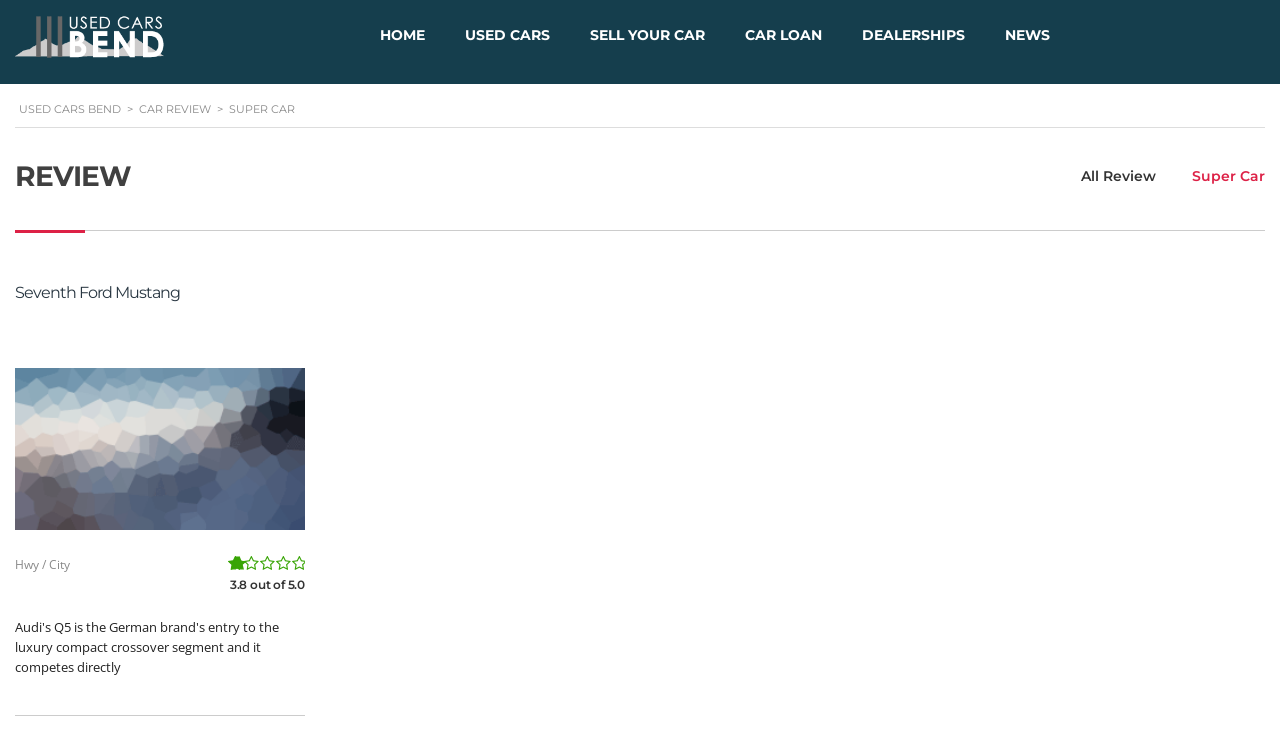

--- FILE ---
content_type: text/html; charset=UTF-8
request_url: https://www.usedcarsbend.com/review_category/super-car/?
body_size: 19625
content:
<!DOCTYPE html>
<html lang="en-US" class="no-js">
<head>
	<meta charset="UTF-8">
	<meta name="viewport" content="width=device-width, initial-scale=1.0, user-scalable=no">
	<link rel="profile" href="http://gmpg.org/xfn/11">
	<link rel="pingback" href="https://www.usedcarsbend.com/xmlrpc.php">
	
	
	<meta name='robots' content='index, follow, max-image-preview:large, max-snippet:-1, max-video-preview:-1' />

	<!-- This site is optimized with the Yoast SEO plugin v26.6 - https://yoast.com/wordpress/plugins/seo/ -->
	<title>Super Car Archives - Used Cars Bend</title>
	<link rel="canonical" href="https://www.usedcarsbend.com/review_category/super-car/" />
	<meta property="og:locale" content="en_US" />
	<meta property="og:type" content="article" />
	<meta property="og:title" content="Super Car Archives - Used Cars Bend" />
	<meta property="og:url" content="https://www.usedcarsbend.com/review_category/super-car/" />
	<meta property="og:site_name" content="Used Cars Bend" />
	<meta property="og:image" content="https://e5wh7q7wh5v.exactdn.com/wp-content/uploads/2025/08/used-cars-bend-site-image.jpg?strip=all" />
	<meta property="og:image:width" content="1200" />
	<meta property="og:image:height" content="675" />
	<meta property="og:image:type" content="image/jpeg" />
	<meta name="twitter:card" content="summary_large_image" />
	<meta name="twitter:site" content="@UsedCarBend" />
	<script type="application/ld+json" class="yoast-schema-graph">{"@context":"https://schema.org","@graph":[{"@type":"CollectionPage","@id":"https://www.usedcarsbend.com/review_category/super-car/","url":"https://www.usedcarsbend.com/review_category/super-car/","name":"Super Car Archives - Used Cars Bend","isPartOf":{"@id":"https://www.usedcarsbend.com/#website"},"primaryImageOfPage":{"@id":"https://www.usedcarsbend.com/review_category/super-car/#primaryimage"},"image":{"@id":"https://www.usedcarsbend.com/review_category/super-car/#primaryimage"},"thumbnailUrl":"https://e5wh7q7wh5v.exactdn.com/wp-content/uploads/2018/07/placeholder.gif?strip=all","breadcrumb":{"@id":"https://www.usedcarsbend.com/review_category/super-car/#breadcrumb"},"inLanguage":"en-US"},{"@type":"ImageObject","inLanguage":"en-US","@id":"https://www.usedcarsbend.com/review_category/super-car/#primaryimage","url":"https://e5wh7q7wh5v.exactdn.com/wp-content/uploads/2018/07/placeholder.gif?strip=all","contentUrl":"https://e5wh7q7wh5v.exactdn.com/wp-content/uploads/2018/07/placeholder.gif?strip=all","width":1300,"height":728,"caption":"placeholder"},{"@type":"BreadcrumbList","@id":"https://www.usedcarsbend.com/review_category/super-car/#breadcrumb","itemListElement":[{"@type":"ListItem","position":1,"name":"Home","item":"https://www.usedcarsbend.com/"},{"@type":"ListItem","position":2,"name":"Super Car"}]},{"@type":"WebSite","@id":"https://www.usedcarsbend.com/#website","url":"https://www.usedcarsbend.com/","name":"Used Cars Bend","description":"Simplifying the Used Car Search","publisher":{"@id":"https://www.usedcarsbend.com/#organization"},"potentialAction":[{"@type":"SearchAction","target":{"@type":"EntryPoint","urlTemplate":"https://www.usedcarsbend.com/?s={search_term_string}"},"query-input":{"@type":"PropertyValueSpecification","valueRequired":true,"valueName":"search_term_string"}}],"inLanguage":"en-US"},{"@type":"Organization","@id":"https://www.usedcarsbend.com/#organization","name":"Used Cars Bend","url":"https://www.usedcarsbend.com/","logo":{"@type":"ImageObject","inLanguage":"en-US","@id":"https://www.usedcarsbend.com/#/schema/logo/image/","url":"https://e5wh7q7wh5v.exactdn.com/wp-content/uploads/2025/08/bendfavicon.jpg?strip=all&lossy=1&ssl=1","contentUrl":"https://e5wh7q7wh5v.exactdn.com/wp-content/uploads/2025/08/bendfavicon.jpg?strip=all&lossy=1&ssl=1","width":500,"height":500,"caption":"Used Cars Bend"},"image":{"@id":"https://www.usedcarsbend.com/#/schema/logo/image/"},"sameAs":["https://www.facebook.com/Used-Car-Bend-377981766371269/","https://x.com/UsedCarBend"]}]}</script>
	<!-- / Yoast SEO plugin. -->


<link rel='dns-prefetch' href='//www.googletagmanager.com' />
<link rel='dns-prefetch' href='//e5wh7q7wh5v.exactdn.com' />
<link rel='preconnect' href='//e5wh7q7wh5v.exactdn.com' />
<link rel='preconnect' href='//e5wh7q7wh5v.exactdn.com' crossorigin />
<link rel="alternate" type="application/rss+xml" title="Used Cars Bend &raquo; Feed" href="https://www.usedcarsbend.com/feed/" />
<link rel="alternate" type="application/rss+xml" title="Used Cars Bend &raquo; Comments Feed" href="https://www.usedcarsbend.com/comments/feed/" />
<link rel="alternate" type="application/rss+xml" title="Used Cars Bend &raquo; Super Car Car Review Category Feed" href="https://www.usedcarsbend.com/review_category/super-car/feed/" />
<style id='wp-block-library-inline-css' type='text/css'>
:root{--wp-block-synced-color:#7a00df;--wp-block-synced-color--rgb:122,0,223;--wp-bound-block-color:var(--wp-block-synced-color);--wp-editor-canvas-background:#ddd;--wp-admin-theme-color:#007cba;--wp-admin-theme-color--rgb:0,124,186;--wp-admin-theme-color-darker-10:#006ba1;--wp-admin-theme-color-darker-10--rgb:0,107,160.5;--wp-admin-theme-color-darker-20:#005a87;--wp-admin-theme-color-darker-20--rgb:0,90,135;--wp-admin-border-width-focus:2px}@media (min-resolution:192dpi){:root{--wp-admin-border-width-focus:1.5px}}.wp-element-button{cursor:pointer}:root .has-very-light-gray-background-color{background-color:#eee}:root .has-very-dark-gray-background-color{background-color:#313131}:root .has-very-light-gray-color{color:#eee}:root .has-very-dark-gray-color{color:#313131}:root .has-vivid-green-cyan-to-vivid-cyan-blue-gradient-background{background:linear-gradient(135deg,#00d084,#0693e3)}:root .has-purple-crush-gradient-background{background:linear-gradient(135deg,#34e2e4,#4721fb 50%,#ab1dfe)}:root .has-hazy-dawn-gradient-background{background:linear-gradient(135deg,#faaca8,#dad0ec)}:root .has-subdued-olive-gradient-background{background:linear-gradient(135deg,#fafae1,#67a671)}:root .has-atomic-cream-gradient-background{background:linear-gradient(135deg,#fdd79a,#004a59)}:root .has-nightshade-gradient-background{background:linear-gradient(135deg,#330968,#31cdcf)}:root .has-midnight-gradient-background{background:linear-gradient(135deg,#020381,#2874fc)}:root{--wp--preset--font-size--normal:16px;--wp--preset--font-size--huge:42px}.has-regular-font-size{font-size:1em}.has-larger-font-size{font-size:2.625em}.has-normal-font-size{font-size:var(--wp--preset--font-size--normal)}.has-huge-font-size{font-size:var(--wp--preset--font-size--huge)}.has-text-align-center{text-align:center}.has-text-align-left{text-align:left}.has-text-align-right{text-align:right}.has-fit-text{white-space:nowrap!important}#end-resizable-editor-section{display:none}.aligncenter{clear:both}.items-justified-left{justify-content:flex-start}.items-justified-center{justify-content:center}.items-justified-right{justify-content:flex-end}.items-justified-space-between{justify-content:space-between}.screen-reader-text{border:0;clip-path:inset(50%);height:1px;margin:-1px;overflow:hidden;padding:0;position:absolute;width:1px;word-wrap:normal!important}.screen-reader-text:focus{background-color:#ddd;clip-path:none;color:#444;display:block;font-size:1em;height:auto;left:5px;line-height:normal;padding:15px 23px 14px;text-decoration:none;top:5px;width:auto;z-index:100000}html :where(.has-border-color){border-style:solid}html :where([style*=border-top-color]){border-top-style:solid}html :where([style*=border-right-color]){border-right-style:solid}html :where([style*=border-bottom-color]){border-bottom-style:solid}html :where([style*=border-left-color]){border-left-style:solid}html :where([style*=border-width]){border-style:solid}html :where([style*=border-top-width]){border-top-style:solid}html :where([style*=border-right-width]){border-right-style:solid}html :where([style*=border-bottom-width]){border-bottom-style:solid}html :where([style*=border-left-width]){border-left-style:solid}html :where(img[class*=wp-image-]){height:auto;max-width:100%}:where(figure){margin:0 0 1em}html :where(.is-position-sticky){--wp-admin--admin-bar--position-offset:var(--wp-admin--admin-bar--height,0px)}@media screen and (max-width:600px){html :where(.is-position-sticky){--wp-admin--admin-bar--position-offset:0px}}

/*# sourceURL=wp-block-library-inline-css */
</style><style id='global-styles-inline-css' type='text/css'>
:root{--wp--preset--aspect-ratio--square: 1;--wp--preset--aspect-ratio--4-3: 4/3;--wp--preset--aspect-ratio--3-4: 3/4;--wp--preset--aspect-ratio--3-2: 3/2;--wp--preset--aspect-ratio--2-3: 2/3;--wp--preset--aspect-ratio--16-9: 16/9;--wp--preset--aspect-ratio--9-16: 9/16;--wp--preset--color--black: #000000;--wp--preset--color--cyan-bluish-gray: #abb8c3;--wp--preset--color--white: #ffffff;--wp--preset--color--pale-pink: #f78da7;--wp--preset--color--vivid-red: #cf2e2e;--wp--preset--color--luminous-vivid-orange: #ff6900;--wp--preset--color--luminous-vivid-amber: #fcb900;--wp--preset--color--light-green-cyan: #7bdcb5;--wp--preset--color--vivid-green-cyan: #00d084;--wp--preset--color--pale-cyan-blue: #8ed1fc;--wp--preset--color--vivid-cyan-blue: #0693e3;--wp--preset--color--vivid-purple: #9b51e0;--wp--preset--gradient--vivid-cyan-blue-to-vivid-purple: linear-gradient(135deg,rgb(6,147,227) 0%,rgb(155,81,224) 100%);--wp--preset--gradient--light-green-cyan-to-vivid-green-cyan: linear-gradient(135deg,rgb(122,220,180) 0%,rgb(0,208,130) 100%);--wp--preset--gradient--luminous-vivid-amber-to-luminous-vivid-orange: linear-gradient(135deg,rgb(252,185,0) 0%,rgb(255,105,0) 100%);--wp--preset--gradient--luminous-vivid-orange-to-vivid-red: linear-gradient(135deg,rgb(255,105,0) 0%,rgb(207,46,46) 100%);--wp--preset--gradient--very-light-gray-to-cyan-bluish-gray: linear-gradient(135deg,rgb(238,238,238) 0%,rgb(169,184,195) 100%);--wp--preset--gradient--cool-to-warm-spectrum: linear-gradient(135deg,rgb(74,234,220) 0%,rgb(151,120,209) 20%,rgb(207,42,186) 40%,rgb(238,44,130) 60%,rgb(251,105,98) 80%,rgb(254,248,76) 100%);--wp--preset--gradient--blush-light-purple: linear-gradient(135deg,rgb(255,206,236) 0%,rgb(152,150,240) 100%);--wp--preset--gradient--blush-bordeaux: linear-gradient(135deg,rgb(254,205,165) 0%,rgb(254,45,45) 50%,rgb(107,0,62) 100%);--wp--preset--gradient--luminous-dusk: linear-gradient(135deg,rgb(255,203,112) 0%,rgb(199,81,192) 50%,rgb(65,88,208) 100%);--wp--preset--gradient--pale-ocean: linear-gradient(135deg,rgb(255,245,203) 0%,rgb(182,227,212) 50%,rgb(51,167,181) 100%);--wp--preset--gradient--electric-grass: linear-gradient(135deg,rgb(202,248,128) 0%,rgb(113,206,126) 100%);--wp--preset--gradient--midnight: linear-gradient(135deg,rgb(2,3,129) 0%,rgb(40,116,252) 100%);--wp--preset--font-size--small: 13px;--wp--preset--font-size--medium: 20px;--wp--preset--font-size--large: 36px;--wp--preset--font-size--x-large: 42px;--wp--preset--spacing--20: 0.44rem;--wp--preset--spacing--30: 0.67rem;--wp--preset--spacing--40: 1rem;--wp--preset--spacing--50: 1.5rem;--wp--preset--spacing--60: 2.25rem;--wp--preset--spacing--70: 3.38rem;--wp--preset--spacing--80: 5.06rem;--wp--preset--shadow--natural: 6px 6px 9px rgba(0, 0, 0, 0.2);--wp--preset--shadow--deep: 12px 12px 50px rgba(0, 0, 0, 0.4);--wp--preset--shadow--sharp: 6px 6px 0px rgba(0, 0, 0, 0.2);--wp--preset--shadow--outlined: 6px 6px 0px -3px rgb(255, 255, 255), 6px 6px rgb(0, 0, 0);--wp--preset--shadow--crisp: 6px 6px 0px rgb(0, 0, 0);}:where(.is-layout-flex){gap: 0.5em;}:where(.is-layout-grid){gap: 0.5em;}body .is-layout-flex{display: flex;}.is-layout-flex{flex-wrap: wrap;align-items: center;}.is-layout-flex > :is(*, div){margin: 0;}body .is-layout-grid{display: grid;}.is-layout-grid > :is(*, div){margin: 0;}:where(.wp-block-columns.is-layout-flex){gap: 2em;}:where(.wp-block-columns.is-layout-grid){gap: 2em;}:where(.wp-block-post-template.is-layout-flex){gap: 1.25em;}:where(.wp-block-post-template.is-layout-grid){gap: 1.25em;}.has-black-color{color: var(--wp--preset--color--black) !important;}.has-cyan-bluish-gray-color{color: var(--wp--preset--color--cyan-bluish-gray) !important;}.has-white-color{color: var(--wp--preset--color--white) !important;}.has-pale-pink-color{color: var(--wp--preset--color--pale-pink) !important;}.has-vivid-red-color{color: var(--wp--preset--color--vivid-red) !important;}.has-luminous-vivid-orange-color{color: var(--wp--preset--color--luminous-vivid-orange) !important;}.has-luminous-vivid-amber-color{color: var(--wp--preset--color--luminous-vivid-amber) !important;}.has-light-green-cyan-color{color: var(--wp--preset--color--light-green-cyan) !important;}.has-vivid-green-cyan-color{color: var(--wp--preset--color--vivid-green-cyan) !important;}.has-pale-cyan-blue-color{color: var(--wp--preset--color--pale-cyan-blue) !important;}.has-vivid-cyan-blue-color{color: var(--wp--preset--color--vivid-cyan-blue) !important;}.has-vivid-purple-color{color: var(--wp--preset--color--vivid-purple) !important;}.has-black-background-color{background-color: var(--wp--preset--color--black) !important;}.has-cyan-bluish-gray-background-color{background-color: var(--wp--preset--color--cyan-bluish-gray) !important;}.has-white-background-color{background-color: var(--wp--preset--color--white) !important;}.has-pale-pink-background-color{background-color: var(--wp--preset--color--pale-pink) !important;}.has-vivid-red-background-color{background-color: var(--wp--preset--color--vivid-red) !important;}.has-luminous-vivid-orange-background-color{background-color: var(--wp--preset--color--luminous-vivid-orange) !important;}.has-luminous-vivid-amber-background-color{background-color: var(--wp--preset--color--luminous-vivid-amber) !important;}.has-light-green-cyan-background-color{background-color: var(--wp--preset--color--light-green-cyan) !important;}.has-vivid-green-cyan-background-color{background-color: var(--wp--preset--color--vivid-green-cyan) !important;}.has-pale-cyan-blue-background-color{background-color: var(--wp--preset--color--pale-cyan-blue) !important;}.has-vivid-cyan-blue-background-color{background-color: var(--wp--preset--color--vivid-cyan-blue) !important;}.has-vivid-purple-background-color{background-color: var(--wp--preset--color--vivid-purple) !important;}.has-black-border-color{border-color: var(--wp--preset--color--black) !important;}.has-cyan-bluish-gray-border-color{border-color: var(--wp--preset--color--cyan-bluish-gray) !important;}.has-white-border-color{border-color: var(--wp--preset--color--white) !important;}.has-pale-pink-border-color{border-color: var(--wp--preset--color--pale-pink) !important;}.has-vivid-red-border-color{border-color: var(--wp--preset--color--vivid-red) !important;}.has-luminous-vivid-orange-border-color{border-color: var(--wp--preset--color--luminous-vivid-orange) !important;}.has-luminous-vivid-amber-border-color{border-color: var(--wp--preset--color--luminous-vivid-amber) !important;}.has-light-green-cyan-border-color{border-color: var(--wp--preset--color--light-green-cyan) !important;}.has-vivid-green-cyan-border-color{border-color: var(--wp--preset--color--vivid-green-cyan) !important;}.has-pale-cyan-blue-border-color{border-color: var(--wp--preset--color--pale-cyan-blue) !important;}.has-vivid-cyan-blue-border-color{border-color: var(--wp--preset--color--vivid-cyan-blue) !important;}.has-vivid-purple-border-color{border-color: var(--wp--preset--color--vivid-purple) !important;}.has-vivid-cyan-blue-to-vivid-purple-gradient-background{background: var(--wp--preset--gradient--vivid-cyan-blue-to-vivid-purple) !important;}.has-light-green-cyan-to-vivid-green-cyan-gradient-background{background: var(--wp--preset--gradient--light-green-cyan-to-vivid-green-cyan) !important;}.has-luminous-vivid-amber-to-luminous-vivid-orange-gradient-background{background: var(--wp--preset--gradient--luminous-vivid-amber-to-luminous-vivid-orange) !important;}.has-luminous-vivid-orange-to-vivid-red-gradient-background{background: var(--wp--preset--gradient--luminous-vivid-orange-to-vivid-red) !important;}.has-very-light-gray-to-cyan-bluish-gray-gradient-background{background: var(--wp--preset--gradient--very-light-gray-to-cyan-bluish-gray) !important;}.has-cool-to-warm-spectrum-gradient-background{background: var(--wp--preset--gradient--cool-to-warm-spectrum) !important;}.has-blush-light-purple-gradient-background{background: var(--wp--preset--gradient--blush-light-purple) !important;}.has-blush-bordeaux-gradient-background{background: var(--wp--preset--gradient--blush-bordeaux) !important;}.has-luminous-dusk-gradient-background{background: var(--wp--preset--gradient--luminous-dusk) !important;}.has-pale-ocean-gradient-background{background: var(--wp--preset--gradient--pale-ocean) !important;}.has-electric-grass-gradient-background{background: var(--wp--preset--gradient--electric-grass) !important;}.has-midnight-gradient-background{background: var(--wp--preset--gradient--midnight) !important;}.has-small-font-size{font-size: var(--wp--preset--font-size--small) !important;}.has-medium-font-size{font-size: var(--wp--preset--font-size--medium) !important;}.has-large-font-size{font-size: var(--wp--preset--font-size--large) !important;}.has-x-large-font-size{font-size: var(--wp--preset--font-size--x-large) !important;}
/*# sourceURL=global-styles-inline-css */
</style>

<style id='classic-theme-styles-inline-css' type='text/css'>
/*! This file is auto-generated */
.wp-block-button__link{color:#fff;background-color:#32373c;border-radius:9999px;box-shadow:none;text-decoration:none;padding:calc(.667em + 2px) calc(1.333em + 2px);font-size:1.125em}.wp-block-file__button{background:#32373c;color:#fff;text-decoration:none}
/*# sourceURL=/wp-includes/css/classic-themes.min.css */
</style>
<link rel='stylesheet' id='contact-form-7-css' href='https://e5wh7q7wh5v.exactdn.com/wp-content/plugins/contact-form-7/includes/css/styles.css?ver=6.1.4' type='text/css' media='all' />
<link rel='stylesheet' id='stm-stm-icon-css' href='https://e5wh7q7wh5v.exactdn.com/wp-content/uploads/stm_fonts/stm-icon/stm-icon.css?ver=1.0' type='text/css' media='all' />
<link rel='stylesheet' id='font-awesome-min-css' href='https://e5wh7q7wh5v.exactdn.com/wp-content/plugins/motors-car-dealership-classified-listings/nuxy/metaboxes/assets/vendors/font-awesome.min.css?ver=1768739036' type='text/css' media='all' />
<link rel='stylesheet' id='motors-icons-css' href='https://e5wh7q7wh5v.exactdn.com/wp-content/plugins/motors-car-dealership-classified-listings/assets/css/frontend/icons.css?ver=1.4.99' type='text/css' media='all' />
<link rel='stylesheet' id='owl.carousel-css' href='https://e5wh7q7wh5v.exactdn.com/wp-content/plugins/motors-car-dealership-classified-listings/assets/css/frontend/owl.carousel.min.css?ver=1.4.99' type='text/css' media='all' />
<link rel='stylesheet' id='light-gallery-css' href='https://e5wh7q7wh5v.exactdn.com/wp-content/plugins/motors-car-dealership-classified-listings/assets/css/frontend/lightgallery.min.css?ver=1.4.99' type='text/css' media='all' />
<link rel='stylesheet' id='jquery-ui-css' href='https://e5wh7q7wh5v.exactdn.com/wp-content/plugins/motors-car-dealership-classified-listings/assets/css/jquery-ui.css?ver=1.4.99' type='text/css' media='all' />
<link rel='stylesheet' id='modal-style-css' href='https://e5wh7q7wh5v.exactdn.com/wp-content/plugins/motors-car-dealership-classified-listings/assets/css/modal-style.css?ver=1.4.99' type='text/css' media='all' />
<link rel='stylesheet' id='stm-icon-font-css' href='https://e5wh7q7wh5v.exactdn.com/wp-content/plugins/motors-car-dealership-classified-listings/assets/css/frontend/stm-ico-style.css?ver=1.4.99' type='text/css' media='all' />
<link rel='stylesheet' id='horizontal-filter-css' href='https://e5wh7q7wh5v.exactdn.com/wp-content/plugins/motors-car-dealership-classified-listings/assets/css/frontend/horizontal-filter.css?ver=1.4.99' type='text/css' media='all' />
<link rel='stylesheet' id='motors-style-css' href='https://e5wh7q7wh5v.exactdn.com/wp-content/plugins/motors-car-dealership-classified-listings/assets/css/style.css?ver=1.4.99' type='text/css' media='all' />
<style id='motors-style-inline-css' type='text/css'>

			:root{
				--mvl-primary-color: #cc6119;
				--mvl-secondary-color: #6c98e1;
				--mvl-secondary-color-dark: #5a7db6;
				--mvl-third-color: #232628;
				--mvl-fourth-color: #153e4d;
				
				--motors-accent-color: #1280DF;
				--motors-accent-color-alpha: rgba(18, 128, 223,0.5);
				--motors-accent-color-highalpha: rgba(18, 128, 223,0.7);
				--motors-accent-color-lowalpha: rgba(18, 128, 223,0.3);
				--motors-accent-color-super-lowalpha : rgba(18, 128, 223,0.1);
				--motors-bg-shade: #F0F3F7;
				--motors-bg-color: #FFFFFF;
				--motors-bg-lowalpha-color: rgba(255, 255, 255,0.3);
				--motors-bg-alpha-color: rgba(255, 255, 255,0.5);
				--motors-bg-highalpha-color: rgba(255, 255, 255,0.7);
				--motors-bg-contrast: #35475A;
				--motors-bg-lowestalpha-contrast: rgba(53, 71, 90,0.1);
				--motors-bg-lowalpha-contrast: rgba(53, 71, 90,0.3);
				--motors-bg-alpha-contrast: rgba(53, 71, 90,0.5);
				--motors-bg-highalpha-contrast: rgba(53, 71, 90,0.7);
				--motors-bg-highestalpha-contrast: rgba(53, 71, 90,0.9);
				--motors-text-color: #010101;
				--motors-contrast-text-color: #FFFFFF;
				--motors-text-highalpha-color: rgba(1, 1, 1,0.7);
				--motors-text-highestalpha-color: rgba(1, 1, 1,0.8);
				--motors-text-alpha-color: rgba(1, 1, 1,0.5);
				--motors-contrast-text-lowestalpha-color: rgba(255, 255, 255,0.1);
				--motors-contrast-text-lowalpha-color: rgba(255, 255, 255,0.3);
				--motors-contrast-text-highalpha-color: rgba(255, 255, 255,0.7);
				--motors-contrast-text-highestalpha-color: rgba(255, 255, 255,0.8);
				--motors-text-lowalpha-color: rgba(1, 1, 1,0.3);
				--motors-text-lowestalpha-color: rgba(1, 1, 1,0.1);
				--motors-contrast-text-alpha-color: rgba(255, 255, 255,0.5);
				--motors-border-color: rgba(1, 1, 1,0.15);
				--motors-contrast-border-color: rgba(255, 255, 255,0.15);
				--motors-spec-badge-color: #FAB637;
				--motors-sold-badge-color: #FC4E4E;
				--motors-error-bg-color: rgba(255,127,127,1);
				--motors-notice-bg-color: #fbc45d;
				--motors-success-bg-color: #dbf2a2;
				--motors-error-text-color: rgba(244,43,43,1);
				--motors-notice-text-color: #e4961a;
				--motors-success-text-color: #5eac3f;
				--motors-filter-inputs-color: #F6F7F9;

				--motors-card-bg-color: #ffffff;
				--motors-card-bg-hover-color: #FFFFFF;
				--motors-card-title-color: #111827;
				--motors-card-price-color: rgba(17, 24, 39,0.4);
				--motors-card-border-color: rgba(17, 24, 39,0.1);
				--motors-card-options-color: #4E5562;
				--motors-card-options-color-super-low-alpha: rgba(78, 85, 98,0.15);
				--motors-card-btn-color: #1280DF;
				--motors-card-popup-hover-bg-color: #f9f9f9;
				--motors-card-popup-border-color: rgba(17, 24, 39,0.15);
				--motors-card-btn-color-lowalpha: rgba(18, 128, 223,0.6);
				--motors-card-btn-color-highalpha: rgba(18, 128, 223,0.8);
				--motors-card-btn-color-super-lowalpha: rgba(18, 128, 223,0.15);

				--motors-filter-bg-color: #ffffff;
				--motors-filter-border-color: #CAD0D9;
				--motors-filter-border-color-mediumalpha: rgba(202, 208, 217,0.5);
				--motors-filter-border-color-highalpha: rgba(202, 208, 217,0.8);
				--motors-filter-border-color-lowalpha: rgba(202, 208, 217,0.3);
				--motors-filter-border-color-super-lowalpha: rgba(202, 208, 217,0.2);
				--motors-filter-text-color: #010101;
				--motors-filter-text-color-lowalpha: rgba(1, 1, 1,0.5);
				--motors-filter-text-color-highalpha: rgba(1, 1, 1,0.8);
				--motors-filter-text-color-super-lowalpha: rgba(1, 1, 1,0.2);
				--motors-filter-field-bg-color: #ffffff;
				--motors-filter-field-text-color: #010101;
				--motors-filter-field-text-color-lowalpha: rgba(1, 1, 1,0.5);
				--motors-filter-field-text-color-highalpha: rgba(1, 1, 1,0.8);
				--motors-filter-field-text-color-super-lowalpha: rgba(1, 1, 1,0.2);
				--motors-filter-field-text-color-secondary: #010101;
				--motors-filter-field-text-color-secondary-lowalpha: rgba(1, 1, 1,0.4);
				--motors-filter-field-text-color-secondary-highalpha: rgba(1, 1, 1,0.8);
				--motors-filter-field-text-color-secondary-super-lowalpha: rgba(1, 1, 1,0.2);
				--motors-filter-field-border-color: rgba(1, 1, 1,0.2);
				--motors-filter-field-border-color-lowalpha: rgba(1, 1, 1,0.1);
				--motors-filter-field-link-color: #1280DF;
				--motors-filter-field-link-color-lowalpha: rgba(18, 128, 223,0.5);
				--motors-filter-field-link-color-highalpha: rgba(18, 128, 223,0.8);
				--motors-filter-field-link-color-super-lowalpha: rgba(18, 128, 223,0.2);
			}
		:root {
--e-global-color-motors_accent: var(--motors-accent-color);
--e-global-color-motors_bg: var(--motors-bg-color);
--e-global-color-motors_bg_shade: var(--motors-bg-shade);
--e-global-color-motors_bg_contrast: var(--motors-bg-contrast);
--e-global-color-motors_text: var(--motors-text-color);
--e-global-color-motors_border: var(--motors-border-color);
--e-global-color-motors_alpha_text: var(--motors-text-alpha-color);
--e-global-color-motors_highalpha_text: var(--motors-text-highalpha-color);
--e-global-color-motors_contrast_text: var(--motors-contrast-text-color);
--e-global-color-motors_contrast_border: var(--motors-border-contrast);
--e-global-color-motors_alpha_contrast_text: var(--motors-contrast-text-alpha-color);
--e-global-color-motors_inputs_actions: var(--motors-filter-inputs-color);
--e-global-color-motors_spec_badge: var(--motors-spec-badge-color);
--e-global-color-motors_sold_badge: var(--motors-sold-badge-color);
--e-global-color-motors_filter_bg: var(--motors-filter-bg-color);
--e-global-color-motors_filter_border: var(--motors-filter-border-color);
--e-global-color-motors_filter_text: var(--motors-filter-text-color);
--e-global-color-motors_filter_text_secondary: var(--motors-filter-text-color-secondary);
--e-global-color-motors_filter_field_bg: var(--motors-filter-field-bg-color);
--e-global-color-motors_filter_field_text: var(--motors-filter-field-text-color);
--e-global-color-motors_filter_field_link: var(--motors-filter-field-link-color);
}
/*# sourceURL=motors-style-inline-css */
</style>
<link rel='stylesheet' id='multilisting-css' href='https://e5wh7q7wh5v.exactdn.com/wp-content/plugins/motors-listing-types/assets/css/multilisting.css?ver=1768739036' type='text/css' media='all' />
<link rel='stylesheet' id='multilisting-grid-css' href='https://e5wh7q7wh5v.exactdn.com/wp-content/plugins/motors-listing-types/assets/css/stm-grid.css?ver=1.4.4' type='text/css' media='all' />
<link rel='stylesheet' id='stm-vc_templates_color_scheme-css' href='https://e5wh7q7wh5v.exactdn.com/wp-content/plugins/motors-wpbakery-widgets/assets/css/vc_templates_color_scheme.css?ver=60d6142dbb1afb7066b01c0e448a9d95' type='text/css' media='all' />
<link rel='stylesheet' id='sr7css-css' href='https://e5wh7q7wh5v.exactdn.com/wp-content/plugins/revslider/public/css/sr7.css?ver=6.7.38' type='text/css' media='all' />
<link rel='stylesheet' id='stm-motors-review-font-style-css' href='https://e5wh7q7wh5v.exactdn.com/wp-content/plugins/stm_motors_review/assets/css/review-font-style.css?ver=60d6142dbb1afb7066b01c0e448a9d95' type='text/css' media='all' />
<link rel='stylesheet' id='stm-motors-review-style-css' href='https://e5wh7q7wh5v.exactdn.com/wp-content/plugins/stm_motors_review/assets/css/style.css?ver=1.1' type='text/css' media='all' />
<link rel='stylesheet' id='motors-child-style-css' href='https://e5wh7q7wh5v.exactdn.com/wp-content/themes/motors-child/style.css?ver=1.0.0' type='text/css' media='all' />
<link rel='stylesheet' id='stm-theme-icons-css' href='https://e5wh7q7wh5v.exactdn.com/wp-content/themes/motors/assets/css/dist/theme-icons.css?ver=1.0.0' type='text/css' media='all' />
<link rel='stylesheet' id='stm_default_google_font-css' href='https://e5wh7q7wh5v.exactdn.com/easyio-fonts/css?family=Open+Sans%3A300%2C300italic%2Cregular%2Citalic%2C600%2C600italic%2C700%2C700italic%2C800%2C800italic%7CMontserrat%3A100%2C100italic%2C200%2C200italic%2C300%2C300italic%2Cregular%2Citalic%2C500%2C500italic%2C600%2C600italic%2C700%2C700italic%2C800%2C800italic%2C900%2C900italic%7CAbel%3Aregular&#038;subset=latin%2Clatin-ext&#038;ver=1.0.0' type='text/css' media='all' />
<link rel='stylesheet' id='taxonomy-archive-style-css' href='https://e5wh7q7wh5v.exactdn.com/wp-content/themes/motors/assets/css/dist/taxonomy-archive.css?ver=1.0.0' type='text/css' media='all' />
<link rel='stylesheet' id='bootstrap-css' href='https://e5wh7q7wh5v.exactdn.com/wp-content/themes/motors/assets/css/bootstrap/main.css?ver=1.0.0' type='text/css' media='all' />
<link rel='stylesheet' id='stm-skin-custom-css' href='https://e5wh7q7wh5v.exactdn.com/wp-content/uploads/stm_uploads/skin-custom.css?ver=58' type='text/css' media='all' />
<link rel='stylesheet' id='stm-theme-style-animation-css' href='https://e5wh7q7wh5v.exactdn.com/wp-content/themes/motors/assets/css/animation.css?ver=1.0.0' type='text/css' media='all' />
<link rel='stylesheet' id='stm-theme-style-css' href='https://e5wh7q7wh5v.exactdn.com/wp-content/themes/motors/style.css?ver=1.0.0' type='text/css' media='all' />
<style id='stm-theme-style-inline-css' type='text/css'>
.srpstuff { font-size:16px; color:red; font-weight:bold; } .strongs { font-size:16px; color:red; font-weight:bold; }

			:root{
				--motors-default-base-color: #4971ff;
				--motors-default-secondary-color: #ffb129;
				--motors-base-color: #dd2146;
				--motors-secondary-color: #39a506;
				--hma_background_color: #eaedf0;
				--hma_item_bg_color: #eaedf0;
				--hma_hover_bg_color:;
				--hma_hover_active_bg_color: ;
				--hma_hover_text_color: #ffffff;
				--hma_underline: ;
				--hma_underline_2: ;
				--hma_hover_underline: ;
				--hma_hover_underline_2: ;
			}
		
/*# sourceURL=stm-theme-style-inline-css */
</style>
<link rel='stylesheet' id='stm-wpcfto-styles-css' href='https://e5wh7q7wh5v.exactdn.com/wp-content/uploads/stm_uploads/wpcfto-generate.css?ver=23' type='text/css' media='all' />
<link rel='stylesheet' id='stm-vmc-css' href='https://e5wh7q7wh5v.exactdn.com/wp-content/themes/motors/inc/value_my_car/assets/css/vmc-style.css?ver=1.0.0' type='text/css' media='all' />
<link rel='stylesheet' id='js_composer_front-css' href='https://e5wh7q7wh5v.exactdn.com/wp-content/plugins/js_composer/assets/css/js_composer.min.css?ver=8.4.1' type='text/css' media='all' />
<script type="text/javascript" id="gtmkit-js-before" data-cfasync="false" data-nowprocket="" data-cookieconsent="ignore">
/* <![CDATA[ */
		window.gtmkit_settings = {"datalayer_name":"dataLayer","console_log":false};
		window.gtmkit_data = {};
		window.dataLayer = window.dataLayer || [];
				
//# sourceURL=gtmkit-js-before
/* ]]> */
</script>
<script type="text/javascript" src="https://e5wh7q7wh5v.exactdn.com/wp-includes/js/jquery/jquery.min.js?ver=3.7.1" id="jquery-core-js"></script>
<script type="text/javascript" src="https://e5wh7q7wh5v.exactdn.com/wp-includes/js/jquery/jquery-migrate.min.js?ver=3.4.1" id="jquery-migrate-js"></script>
<script type="text/javascript" src="https://e5wh7q7wh5v.exactdn.com/wp-content/plugins/motors-car-dealership-classified-listings/assets/js/jquery-ui-effect.min.js?ver=1.4.99" id="jquery-ui-effect-js"></script>
<script type="text/javascript" src="https://e5wh7q7wh5v.exactdn.com/wp-content/plugins/revslider/public/js/libs/tptools.js?ver=6.7.38" id="tp-tools-js" async="async" data-wp-strategy="async"></script>
<script type="text/javascript" src="https://e5wh7q7wh5v.exactdn.com/wp-content/plugins/revslider/public/js/sr7.js?ver=6.7.38" id="sr7-js" async="async" data-wp-strategy="async"></script>
<script type="text/javascript" src="https://e5wh7q7wh5v.exactdn.com/wp-content/plugins/stm_motors_review/assets/js/motors-review.js?m=1733847080" id="motors_review-js"></script>
<script type="text/javascript" id="gtmkit-container-js-after" data-cfasync="false" data-nowprocket="" data-cookieconsent="ignore">
/* <![CDATA[ */
/* Google Tag Manager */
(function(w,d,s,l,i){w[l]=w[l]||[];w[l].push({'gtm.start':
new Date().getTime(),event:'gtm.js'});var f=d.getElementsByTagName(s)[0],
j=d.createElement(s),dl=l!='dataLayer'?'&l='+l:'';j.async=true;j.src=
'https://www.googletagmanager.com/gtm.js?id='+i+dl;f.parentNode.insertBefore(j,f);
})(window,document,'script','dataLayer','GTM-KB3X3R3');
/* End Google Tag Manager */

//# sourceURL=gtmkit-container-js-after
/* ]]> */
</script>
<script type="text/javascript" src="https://e5wh7q7wh5v.exactdn.com/wp-content/plugins/gtm-kit/assets/integration/contact-form-7.js?ver=2.6.0" id="gtmkit-cf7-js" defer="defer" data-wp-strategy="defer"></script>
<script type="text/javascript" id="gtmkit-datalayer-js-before" data-cfasync="false" data-nowprocket="" data-cookieconsent="ignore">
/* <![CDATA[ */
const gtmkit_dataLayer_content = {"pageType":"stm_review"};
dataLayer.push( gtmkit_dataLayer_content );

//# sourceURL=gtmkit-datalayer-js-before
/* ]]> */
</script>
<script type="text/javascript" src="https://e5wh7q7wh5v.exactdn.com/wp-content/themes/motors/assets/js/classie.js?ver=1.0.0" id="stm-classie-js"></script>
<script></script><link rel="EditURI" type="application/rsd+xml" title="RSD" href="https://www.usedcarsbend.com/xmlrpc.php?rsd" />
<!-- HFCM by 99 Robots - Snippet # 1: Install User Tracking Blocking Script -->
<script src="https://cdn.complyauto.com/cookiebanner/banner/51ef8a27-6367-4ed9-ad77-b16429507527/blocker.js"></script>
<!-- /end HFCM by 99 Robots -->
		<script type="text/javascript">
            var stm_lang_code = 'en';
						var ajaxurl = 'https://www.usedcarsbend.com/wp-admin/admin-ajax.php';
            var mvl_current_ajax_url = 'https://www.usedcarsbend.com/stm_review/seventh-ford-mustang/';
			var stm_site_blog_id = "1";
			var stm_added_to_compare_text = "Added to compare";
			var stm_removed_from_compare_text = "was removed from compare";
			var stm_already_added_to_compare_text = "You have already added 3 cars";
			var reset_all_txt = "Reset All";
            var photo_remaining_singular = 'more photo';
            var photo_remaining_plural = 'more photos';
		</script>
			<script type="text/javascript">
		var stm_ajaxurl = 'https://www.usedcarsbend.com/wp-admin/admin-ajax.php';
	</script>
		<script type="text/javascript">
		var stm_wpcfto_ajaxurl = 'https://www.usedcarsbend.com/wp-admin/admin-ajax.php';
	</script>

	<style>
		.vue_is_disabled {
			display: none;
		}
	</style>
		<script>
		var stm_wpcfto_nonces = {"wpcfto_save_settings":"2654e0b701","get_image_url":"2e680c6cde","wpcfto_upload_file":"b2a69576ec","wpcfto_search_posts":"a63eaccd1d","wpcfto_regenerate_fonts":"b6c6b87101","wpcfto_create_term":"428c749777"};
	</script>
	<meta name="generator" content="Powered by WPBakery Page Builder - drag and drop page builder for WordPress."/>
<noscript><style>.lazyload[data-src]{display:none !important;}</style></noscript><style>.lazyload{background-image:none !important;}.lazyload:before{background-image:none !important;}</style><link rel="preconnect" href="https://fonts.googleapis.com">
<link rel="preconnect" href="https://fonts.gstatic.com/" crossorigin>
<meta name="generator" content="Powered by Slider Revolution 6.7.38 - responsive, Mobile-Friendly Slider Plugin for WordPress with comfortable drag and drop interface." />
<link rel="icon" href="https://e5wh7q7wh5v.exactdn.com/wp-content/uploads/2025/03/cropped-bendfavicon.jpg?strip=all&#038;resize=32%2C32" sizes="32x32" />
<link rel="icon" href="https://e5wh7q7wh5v.exactdn.com/wp-content/uploads/2025/03/cropped-bendfavicon.jpg?strip=all&#038;resize=192%2C192" sizes="192x192" />
<link rel="apple-touch-icon" href="https://e5wh7q7wh5v.exactdn.com/wp-content/uploads/2025/03/cropped-bendfavicon.jpg?strip=all&#038;resize=180%2C180" />
<meta name="msapplication-TileImage" content="https://e5wh7q7wh5v.exactdn.com/wp-content/uploads/2025/03/cropped-bendfavicon.jpg?strip=all&#038;resize=270%2C270" />
<script>
	window._tpt			??= {};
	window.SR7			??= {};
	_tpt.R				??= {};
	_tpt.R.fonts		??= {};
	_tpt.R.fonts.customFonts??= {};
	SR7.devMode			=  false;
	SR7.F 				??= {};
	SR7.G				??= {};
	SR7.LIB				??= {};
	SR7.E				??= {};
	SR7.E.gAddons		??= {};
	SR7.E.php 			??= {};
	SR7.E.nonce			= 'd17de636a5';
	SR7.E.ajaxurl		= 'https://www.usedcarsbend.com/wp-admin/admin-ajax.php';
	SR7.E.resturl		= 'https://www.usedcarsbend.com/wp-json/';
	SR7.E.slug_path		= 'revslider/revslider.php';
	SR7.E.slug			= 'revslider';
	SR7.E.plugin_url	= 'https://e5wh7q7wh5v.exactdn.com/wp-content/plugins/revslider/';
	SR7.E.wp_plugin_url = 'https://e5wh7q7wh5v.exactdn.com/wp-content/plugins/';
	SR7.E.revision		= '6.7.38';
	SR7.E.fontBaseUrl	= '';
	SR7.G.breakPoints 	= [1240,1024,778,480];
	SR7.G.fSUVW 		= false;
	SR7.E.modules 		= ['module','page','slide','layer','draw','animate','srtools','canvas','defaults','carousel','navigation','media','modifiers','migration'];
	SR7.E.libs 			= ['WEBGL'];
	SR7.E.css 			= ['csslp','cssbtns','cssfilters','cssnav','cssmedia'];
	SR7.E.resources		= {};
	SR7.E.ytnc			= false;
	SR7.JSON			??= {};
/*! Slider Revolution 7.0 - Page Processor */
!function(){"use strict";window.SR7??={},window._tpt??={},SR7.version="Slider Revolution 6.7.16",_tpt.getMobileZoom=()=>_tpt.is_mobile?document.documentElement.clientWidth/window.innerWidth:1,_tpt.getWinDim=function(t){_tpt.screenHeightWithUrlBar??=window.innerHeight;let e=SR7.F?.modal?.visible&&SR7.M[SR7.F.module.getIdByAlias(SR7.F.modal.requested)];_tpt.scrollBar=window.innerWidth!==document.documentElement.clientWidth||e&&window.innerWidth!==e.c.module.clientWidth,_tpt.winW=_tpt.getMobileZoom()*window.innerWidth-(_tpt.scrollBar||"prepare"==t?_tpt.scrollBarW??_tpt.mesureScrollBar():0),_tpt.winH=_tpt.getMobileZoom()*window.innerHeight,_tpt.winWAll=document.documentElement.clientWidth},_tpt.getResponsiveLevel=function(t,e){return SR7.G.fSUVW?_tpt.closestGE(t,window.innerWidth):_tpt.closestGE(t,_tpt.winWAll)},_tpt.mesureScrollBar=function(){let t=document.createElement("div");return t.className="RSscrollbar-measure",t.style.width="100px",t.style.height="100px",t.style.overflow="scroll",t.style.position="absolute",t.style.top="-9999px",document.body.appendChild(t),_tpt.scrollBarW=t.offsetWidth-t.clientWidth,document.body.removeChild(t),_tpt.scrollBarW},_tpt.loadCSS=async function(t,e,s){return s?_tpt.R.fonts.required[e].status=1:(_tpt.R[e]??={},_tpt.R[e].status=1),new Promise(((i,n)=>{if(_tpt.isStylesheetLoaded(t))s?_tpt.R.fonts.required[e].status=2:_tpt.R[e].status=2,i();else{const o=document.createElement("link");o.rel="stylesheet";let l="text",r="css";o["type"]=l+"/"+r,o.href=t,o.onload=()=>{s?_tpt.R.fonts.required[e].status=2:_tpt.R[e].status=2,i()},o.onerror=()=>{s?_tpt.R.fonts.required[e].status=3:_tpt.R[e].status=3,n(new Error(`Failed to load CSS: ${t}`))},document.head.appendChild(o)}}))},_tpt.addContainer=function(t){const{tag:e="div",id:s,class:i,datas:n,textContent:o,iHTML:l}=t,r=document.createElement(e);if(s&&""!==s&&(r.id=s),i&&""!==i&&(r.className=i),n)for(const[t,e]of Object.entries(n))"style"==t?r.style.cssText=e:r.setAttribute(`data-${t}`,e);return o&&(r.textContent=o),l&&(r.innerHTML=l),r},_tpt.collector=function(){return{fragment:new DocumentFragment,add(t){var e=_tpt.addContainer(t);return this.fragment.appendChild(e),e},append(t){t.appendChild(this.fragment)}}},_tpt.isStylesheetLoaded=function(t){let e=t.split("?")[0];return Array.from(document.querySelectorAll('link[rel="stylesheet"], link[rel="preload"]')).some((t=>t.href.split("?")[0]===e))},_tpt.preloader={requests:new Map,preloaderTemplates:new Map,show:function(t,e){if(!e||!t)return;const{type:s,color:i}=e;if(s<0||"off"==s)return;const n=`preloader_${s}`;let o=this.preloaderTemplates.get(n);o||(o=this.build(s,i),this.preloaderTemplates.set(n,o)),this.requests.has(t)||this.requests.set(t,{count:0});const l=this.requests.get(t);clearTimeout(l.timer),l.count++,1===l.count&&(l.timer=setTimeout((()=>{l.preloaderClone=o.cloneNode(!0),l.anim&&l.anim.kill(),void 0!==_tpt.gsap?l.anim=_tpt.gsap.fromTo(l.preloaderClone,1,{opacity:0},{opacity:1}):l.preloaderClone.classList.add("sr7-fade-in"),t.appendChild(l.preloaderClone)}),150))},hide:function(t){if(!this.requests.has(t))return;const e=this.requests.get(t);e.count--,e.count<0&&(e.count=0),e.anim&&e.anim.kill(),0===e.count&&(clearTimeout(e.timer),e.preloaderClone&&(e.preloaderClone.classList.remove("sr7-fade-in"),e.anim=_tpt.gsap.to(e.preloaderClone,.3,{opacity:0,onComplete:function(){e.preloaderClone.remove()}})))},state:function(t){if(!this.requests.has(t))return!1;return this.requests.get(t).count>0},build:(t,e="#ffffff",s="")=>{if(t<0||"off"===t)return null;const i=parseInt(t);if(t="prlt"+i,isNaN(i))return null;if(_tpt.loadCSS(SR7.E.plugin_url+"public/css/preloaders/t"+i+".css","preloader_"+t),isNaN(i)||i<6){const n=`background-color:${e}`,o=1===i||2==i?n:"",l=3===i||4==i?n:"",r=_tpt.collector();["dot1","dot2","bounce1","bounce2","bounce3"].forEach((t=>r.add({tag:"div",class:t,datas:{style:l}})));const d=_tpt.addContainer({tag:"sr7-prl",class:`${t} ${s}`,datas:{style:o}});return r.append(d),d}{let n={};if(7===i){let t;e.startsWith("#")?(t=e.replace("#",""),t=`rgba(${parseInt(t.substring(0,2),16)}, ${parseInt(t.substring(2,4),16)}, ${parseInt(t.substring(4,6),16)}, `):e.startsWith("rgb")&&(t=e.slice(e.indexOf("(")+1,e.lastIndexOf(")")).split(",").map((t=>t.trim())),t=`rgba(${t[0]}, ${t[1]}, ${t[2]}, `),t&&(n.style=`border-top-color: ${t}0.65); border-bottom-color: ${t}0.15); border-left-color: ${t}0.65); border-right-color: ${t}0.15)`)}else 12===i&&(n.style=`background:${e}`);const o=[10,0,4,2,5,9,0,4,4,2][i-6],l=_tpt.collector(),r=l.add({tag:"div",class:"sr7-prl-inner",datas:n});Array.from({length:o}).forEach((()=>r.appendChild(l.add({tag:"span",datas:{style:`background:${e}`}}))));const d=_tpt.addContainer({tag:"sr7-prl",class:`${t} ${s}`});return l.append(d),d}}},SR7.preLoader={show:(t,e)=>{"off"!==(SR7.M[t]?.settings?.pLoader?.type??"off")&&_tpt.preloader.show(e||SR7.M[t].c.module,SR7.M[t]?.settings?.pLoader??{color:"#fff",type:10})},hide:(t,e)=>{"off"!==(SR7.M[t]?.settings?.pLoader?.type??"off")&&_tpt.preloader.hide(e||SR7.M[t].c.module)},state:(t,e)=>_tpt.preloader.state(e||SR7.M[t].c.module)},_tpt.prepareModuleHeight=function(t){window.SR7.M??={},window.SR7.M[t.id]??={},"ignore"==t.googleFont&&(SR7.E.ignoreGoogleFont=!0);let e=window.SR7.M[t.id];if(null==_tpt.scrollBarW&&_tpt.mesureScrollBar(),e.c??={},e.states??={},e.settings??={},e.settings.size??={},t.fixed&&(e.settings.fixed=!0),e.c.module=document.querySelector("sr7-module#"+t.id),e.c.adjuster=e.c.module.getElementsByTagName("sr7-adjuster")[0],e.c.content=e.c.module.getElementsByTagName("sr7-content")[0],"carousel"==t.type&&(e.c.carousel=e.c.content.getElementsByTagName("sr7-carousel")[0]),null==e.c.module||null==e.c.module)return;t.plType&&t.plColor&&(e.settings.pLoader={type:t.plType,color:t.plColor}),void 0===t.plType||"off"===t.plType||SR7.preLoader.state(t.id)&&SR7.preLoader.state(t.id,e.c.module)||SR7.preLoader.show(t.id,e.c.module),_tpt.winW||_tpt.getWinDim("prepare"),_tpt.getWinDim();let s=""+e.c.module.dataset?.modal;"modal"==s||"true"==s||"undefined"!==s&&"false"!==s||(e.settings.size.fullWidth=t.size.fullWidth,e.LEV??=_tpt.getResponsiveLevel(window.SR7.G.breakPoints,t.id),t.vpt=_tpt.fillArray(t.vpt,5),e.settings.vPort=t.vpt[e.LEV],void 0!==t.el&&"720"==t.el[4]&&t.gh[4]!==t.el[4]&&"960"==t.el[3]&&t.gh[3]!==t.el[3]&&"768"==t.el[2]&&t.gh[2]!==t.el[2]&&delete t.el,e.settings.size.height=null==t.el||null==t.el[e.LEV]||0==t.el[e.LEV]||"auto"==t.el[e.LEV]?_tpt.fillArray(t.gh,5,-1):_tpt.fillArray(t.el,5,-1),e.settings.size.width=_tpt.fillArray(t.gw,5,-1),e.settings.size.minHeight=_tpt.fillArray(t.mh??[0],5,-1),e.cacheSize={fullWidth:e.settings.size?.fullWidth,fullHeight:e.settings.size?.fullHeight},void 0!==t.off&&(t.off?.t&&(e.settings.size.m??={})&&(e.settings.size.m.t=t.off.t),t.off?.b&&(e.settings.size.m??={})&&(e.settings.size.m.b=t.off.b),t.off?.l&&(e.settings.size.p??={})&&(e.settings.size.p.l=t.off.l),t.off?.r&&(e.settings.size.p??={})&&(e.settings.size.p.r=t.off.r),e.offsetPrepared=!0),_tpt.updatePMHeight(t.id,t,!0))},_tpt.updatePMHeight=(t,e,s)=>{let i=SR7.M[t];var n=i.settings.size.fullWidth?_tpt.winW:i.c.module.parentNode.offsetWidth;n=0===n||isNaN(n)?_tpt.winW:n;let o=i.settings.size.width[i.LEV]||i.settings.size.width[i.LEV++]||i.settings.size.width[i.LEV--]||n,l=i.settings.size.height[i.LEV]||i.settings.size.height[i.LEV++]||i.settings.size.height[i.LEV--]||0,r=i.settings.size.minHeight[i.LEV]||i.settings.size.minHeight[i.LEV++]||i.settings.size.minHeight[i.LEV--]||0;if(l="auto"==l?0:l,l=parseInt(l),"carousel"!==e.type&&(n-=parseInt(e.onw??0)||0),i.MP=!i.settings.size.fullWidth&&n<o||_tpt.winW<o?Math.min(1,n/o):1,e.size.fullScreen||e.size.fullHeight){let t=parseInt(e.fho)||0,s=(""+e.fho).indexOf("%")>-1;e.newh=_tpt.winH-(s?_tpt.winH*t/100:t)}else e.newh=i.MP*Math.max(l,r);if(e.newh+=(parseInt(e.onh??0)||0)+(parseInt(e.carousel?.pt)||0)+(parseInt(e.carousel?.pb)||0),void 0!==e.slideduration&&(e.newh=Math.max(e.newh,parseInt(e.slideduration)/3)),e.shdw&&_tpt.buildShadow(e.id,e),i.c.adjuster.style.height=e.newh+"px",i.c.module.style.height=e.newh+"px",i.c.content.style.height=e.newh+"px",i.states.heightPrepared=!0,i.dims??={},i.dims.moduleRect=i.c.module.getBoundingClientRect(),i.c.content.style.left="-"+i.dims.moduleRect.left+"px",!i.settings.size.fullWidth)return s&&requestAnimationFrame((()=>{n!==i.c.module.parentNode.offsetWidth&&_tpt.updatePMHeight(e.id,e)})),void _tpt.bgStyle(e.id,e,window.innerWidth==_tpt.winW,!0);_tpt.bgStyle(e.id,e,window.innerWidth==_tpt.winW,!0),requestAnimationFrame((function(){s&&requestAnimationFrame((()=>{n!==i.c.module.parentNode.offsetWidth&&_tpt.updatePMHeight(e.id,e)}))})),i.earlyResizerFunction||(i.earlyResizerFunction=function(){requestAnimationFrame((function(){_tpt.getWinDim(),_tpt.moduleDefaults(e.id,e),_tpt.updateSlideBg(t,!0)}))},window.addEventListener("resize",i.earlyResizerFunction))},_tpt.buildShadow=function(t,e){let s=SR7.M[t];null==s.c.shadow&&(s.c.shadow=document.createElement("sr7-module-shadow"),s.c.shadow.classList.add("sr7-shdw-"+e.shdw),s.c.content.appendChild(s.c.shadow))},_tpt.bgStyle=async(t,e,s,i,n)=>{const o=SR7.M[t];if((e=e??o.settings).fixed&&!o.c.module.classList.contains("sr7-top-fixed")&&(o.c.module.classList.add("sr7-top-fixed"),o.c.module.style.position="fixed",o.c.module.style.width="100%",o.c.module.style.top="0px",o.c.module.style.left="0px",o.c.module.style.pointerEvents="none",o.c.module.style.zIndex=5e3,o.c.content.style.pointerEvents="none"),null==o.c.bgcanvas){let t=document.createElement("sr7-module-bg"),l=!1;if("string"==typeof e?.bg?.color&&e?.bg?.color.includes("{"))if(_tpt.gradient&&_tpt.gsap)e.bg.color=_tpt.gradient.convert(e.bg.color);else try{let t=JSON.parse(e.bg.color);(t?.orig||t?.string)&&(e.bg.color=JSON.parse(e.bg.color))}catch(t){return}let r="string"==typeof e?.bg?.color?e?.bg?.color||"transparent":e?.bg?.color?.string??e?.bg?.color?.orig??e?.bg?.color?.color??"transparent";if(t.style["background"+(String(r).includes("grad")?"":"Color")]=r,("transparent"!==r||n)&&(l=!0),o.offsetPrepared&&(t.style.visibility="hidden"),e?.bg?.image?.src&&(t.style.backgroundImage=`url(${e?.bg?.image.src})`,t.style.backgroundSize=""==(e.bg.image?.size??"")?"cover":e.bg.image.size,t.style.backgroundPosition=e.bg.image.position,t.style.backgroundRepeat=""==e.bg.image.repeat||null==e.bg.image.repeat?"no-repeat":e.bg.image.repeat,l=!0),!l)return;o.c.bgcanvas=t,e.size.fullWidth?t.style.width=_tpt.winW-(s&&_tpt.winH<document.body.offsetHeight?_tpt.scrollBarW:0)+"px":i&&(t.style.width=o.c.module.offsetWidth+"px"),e.sbt?.use?o.c.content.appendChild(o.c.bgcanvas):o.c.module.appendChild(o.c.bgcanvas)}o.c.bgcanvas.style.height=void 0!==e.newh?e.newh+"px":("carousel"==e.type?o.dims.module.h:o.dims.content.h)+"px",o.c.bgcanvas.style.left=!s&&e.sbt?.use||o.c.bgcanvas.closest("SR7-CONTENT")?"0px":"-"+(o?.dims?.moduleRect?.left??0)+"px"},_tpt.updateSlideBg=function(t,e){const s=SR7.M[t];let i=s.settings;s?.c?.bgcanvas&&(i.size.fullWidth?s.c.bgcanvas.style.width=_tpt.winW-(e&&_tpt.winH<document.body.offsetHeight?_tpt.scrollBarW:0)+"px":preparing&&(s.c.bgcanvas.style.width=s.c.module.offsetWidth+"px"))},_tpt.moduleDefaults=(t,e)=>{let s=SR7.M[t];null!=s&&null!=s.c&&null!=s.c.module&&(s.dims??={},s.dims.moduleRect=s.c.module.getBoundingClientRect(),s.c.content.style.left="-"+s.dims.moduleRect.left+"px",s.c.content.style.width=_tpt.winW-_tpt.scrollBarW+"px","carousel"==e.type&&(s.c.module.style.overflow="visible"),_tpt.bgStyle(t,e,window.innerWidth==_tpt.winW))},_tpt.getOffset=t=>{var e=t.getBoundingClientRect(),s=window.pageXOffset||document.documentElement.scrollLeft,i=window.pageYOffset||document.documentElement.scrollTop;return{top:e.top+i,left:e.left+s}},_tpt.fillArray=function(t,e){let s,i;t=Array.isArray(t)?t:[t];let n=Array(e),o=t.length;for(i=0;i<t.length;i++)n[i+(e-o)]=t[i],null==s&&"#"!==t[i]&&(s=t[i]);for(let t=0;t<e;t++)void 0!==n[t]&&"#"!=n[t]||(n[t]=s),s=n[t];return n},_tpt.closestGE=function(t,e){let s=Number.MAX_VALUE,i=-1;for(let n=0;n<t.length;n++)t[n]-1>=e&&t[n]-1-e<s&&(s=t[n]-1-e,i=n);return++i}}();</script>
<noscript><style> .wpb_animate_when_almost_visible { opacity: 1; }</style></noscript></head>


<body class="archive tax-review_category term-super-car term-179 wp-theme-motors wp-child-theme-motors-child stm-user-not-logged-in stm_motors_listing_types_multilisting_active stm-macintosh stm-template-listing_two header_remove_compare header_remove_cart stm-layout-header-listing has-breadcrumb_navxt theme-motors wpb-js-composer js-comp-ver-8.4.1 vc_responsive stm_motors_review_list no_margin sidebar_none review_list"  ontouchstart="">
<noscript><iframe src="https://www.googletagmanager.com/ns.html?id=GTM-KB3X3R3" height="0" width="0" style="display:none;visibility:hidden"></iframe></noscript><div id="wrapper">
				<div id="header">
				
<div class="header-listing header-listing-fixed listing-nontransparent-header ">

	<div class="listing-header-bg"
	></div>
	<div class="container header-inner-content">
		<!--Logo-->
		<div class="listing-logo-main" style="">
							<a class="bloglogo" href="https://www.usedcarsbend.com/">
					<img
					 src="[data-uri]"
						style="width: 150px;"
						title="Home"
						alt="Logo"
					 data-src="https://www.usedcarsbend.com/wp-content/uploads/2018/07/used-cars-bend-white.png" decoding="async" class="lazyload" width="250" height="73" data-eio-rwidth="250" data-eio-rheight="73" /><noscript><img
						src="https://www.usedcarsbend.com/wp-content/uploads/2018/07/used-cars-bend-white.png"
						style="width: 150px;"
						title="Home"
						alt="Logo"
					 data-eio="l" /></noscript>
				</a>
					</div>
		<div class="listing-service-right clearfix" style="">
			<div class="listing-right-actions clearfix">
																																						</div>
			<ul class="listing-menu clearfix" style="margin-top: 10px; ">
				<li id="menu-item-4485" class="menu-item menu-item-type-post_type menu-item-object-page menu-item-home menu-item-4485"><a href="https://www.usedcarsbend.com/">Home</a></li>
<li id="menu-item-4486" class="menu-item menu-item-type-post_type menu-item-object-page menu-item-has-children menu-item-4486"><a href="https://www.usedcarsbend.com/inventory/">Used Cars</a>
<ul class="sub-menu">
	<li id="menu-item-7341" class="menu-item menu-item-type-custom menu-item-object-custom menu-item-7341"><a href="https://www.usedcarsbend.com/inventory">All Used Inventory</a></li>
	<li id="menu-item-6909" class="menu-item menu-item-type-post_type menu-item-object-page menu-item-6909"><a href="https://www.usedcarsbend.com/inventory/used-trucks/">Used Trucks</a></li>
	<li id="menu-item-7339" class="menu-item menu-item-type-post_type menu-item-object-page menu-item-7339"><a href="https://www.usedcarsbend.com/inventory/used-suvs/">Used SUVs</a></li>
	<li id="menu-item-41558" class="menu-item menu-item-type-post_type menu-item-object-page menu-item-41558"><a href="https://www.usedcarsbend.com/inventory/used-cars-for-sale-under-10k/">Used Cars For Sale Under 10K</a></li>
</ul>
</li>
<li id="menu-item-46393" class="menu-item menu-item-type-post_type menu-item-object-page menu-item-46393"><a href="https://www.usedcarsbend.com/sell-your-car/">Sell Your Car</a></li>
<li id="menu-item-41134" class="menu-item menu-item-type-post_type menu-item-object-page menu-item-41134"><a href="https://www.usedcarsbend.com/used-car-loan/">Car Loan</a></li>
<li id="menu-item-4559" class="menu-item menu-item-type-post_type menu-item-object-page menu-item-4559"><a href="https://www.usedcarsbend.com/dealerships/">Dealerships</a></li>
<li id="menu-item-129052" class="menu-item menu-item-type-post_type menu-item-object-page current_page_parent menu-item-129052"><a href="https://www.usedcarsbend.com/news/">News</a></li>
			</ul>
		</div>
	</div>
</div>
				</div> <!-- id header -->
				
						<div id="main">
		<div class="stm_breadcrumbs_unit heading-font">
		<div class="container">
			<div class="navxtBreads">
				<span property="itemListElement" typeof="ListItem"><a property="item" typeof="WebPage" title="Go to Used Cars Bend." href="https://www.usedcarsbend.com" class="home" ><span property="name">Used Cars Bend</span></a><meta property="position" content="1"></span> &gt; <span property="itemListElement" typeof="ListItem"><a property="item" typeof="WebPage" title="Go to Car Review." href="https://www.usedcarsbend.com/stm_review/" class="archive post-stm_review-archive" ><span property="name">Car Review</span></a><meta property="position" content="2"></span> &gt; <span property="itemListElement" typeof="ListItem"><span property="name" class="archive taxonomy review_category current-item">Super Car</span><meta property="url" content="https://www.usedcarsbend.com/review_category/super-car/"><meta property="position" content="3"></span>			</div>
		</div>
	</div>

<div class="container">
	<div class="stm-motors-review-archive-header review-list-archive">
    <h1>Review</h1>
    <div class="review-category-filter">
        <ul>
            <li ><a href="https://www.usedcarsbend.com/stm_review/?" class="heading-font">All Review</a></li>
                            <li class="active"><a href="https://www.usedcarsbend.com/review_category/super-car/?" class="heading-font">Super Car</a></li>
                    </ul>
    </div>
    </div>	<div class="archive-review-list">
		<div class="row">
			
<div class="col-md-3 col-sm-6 col-xs-12">
	<div class="review-archive-item">
		<div class="review-loop">
			<h5><a href="https://www.usedcarsbend.com/stm_review/seventh-ford-mustang/">Seventh Ford Mustang</a></h5>
			<div class="img">
				<img
					 src="[data-uri]"
						srcset=""
						sizes="(max-width: 767px) 100vw, (max-width: 991px) 50vw, (max-width: 1160px) 25vw, 255px"
						alt="" loading="lazy"
				 data-src="https://e5wh7q7wh5v.exactdn.com/wp-content/uploads/2018/07/placeholder.gif?strip=all&fit=255%2C143" decoding="async" class="lazyload" width="255" height="143" data-eio-rwidth="255" data-eio-rheight="143" /><noscript><img
						src="https://e5wh7q7wh5v.exactdn.com/wp-content/uploads/2018/07/placeholder.gif?strip=all&#038;fit=255%2C143"
						srcset=""
						sizes="(max-width: 767px) 100vw, (max-width: 991px) 50vw, (max-width: 1160px) 25vw, 255px"
						alt="" loading="lazy"
				 data-eio="l" /></noscript>
				<div class="arrow-circle">
					<i class="arrow"></i>
				</div>
			</div>
			<div class="middle_info
				middle-rating			">
				<div class="car_info">
										<div class="price heading-font">
											</div>
											<div class="mpg normal-font">
							Hwy / City						</div>
									</div>
									<div class="rating">
						<div class="rating-stars">
							<i class="rating-empty"></i>
														<i class="rating-color" style="width: 75%;"></i>
						</div>
						<div class="rating-text heading-font">
							3.8 out of 5.0						</div>
						<div class="rating-details-popup">
							<ul class="rating-params">
								<li>
									<span class="normal-font">Performance</span>
									<div class="rating-stars">
										<i class="rating-empty"></i>
																				<i class="rating-color" style="width: 80%;"></i>
									</div>
								</li>
								<li>
									<span class="normal-font">Comfort</span>
									<div class="rating-stars">
										<i class="rating-empty"></i>
																				<i class="rating-color" style="width: 60%;"></i>
									</div>
								</li>
								<li>
									<span class="normal-font">Interior</span>
									<div class="rating-stars">
										<i class="rating-empty"></i>
																				<i class="rating-color" style="width: 60%;"></i>
									</div>
								</li>
								<li>
									<span class="normal-font">Exterior</span>
									<div class="rating-stars">
										<i class="rating-empty"></i>
																				<i class="rating-color" style="width: 100%;"></i>
									</div>
								</li>
							</ul>
						</div>
					</div>
							</div>
			<div class="excerpt normal-font">
				Audi's Q5 is the German brand's entry to the luxury compact crossover segment and it competes directly			</div>
		</div>
	</div>
</div>
				<div class="stm-review-load-block"></div>
						</div>
	</div>
	</div>
</div> <!--main-->
</div> <!--wrapper-->
	<footer id="footer">
					<div id="footer-main">
			<div class="footer_widgets_wrapper less_4">
				<div class="container">
					<div class="widgets cols_3 clearfix">
						<aside id="text-1" class="widget widget_text"><div class="widget-wrapper">			<div class="textwidget"></div>
		</div></aside><aside id="nav_menu-3" class="widget widget_nav_menu"><div class="widget-wrapper"><div class="menu-bottom-menu-container"><ul id="menu-bottom-menu" class="menu"><li id="menu-item-4477" class="menu-item menu-item-type-post_type menu-item-object-page menu-item-4477"><a href="https://www.usedcarsbend.com/contact-us/">Contact Us</a></li>
<li id="menu-item-4478" class="menu-item menu-item-type-post_type menu-item-object-page menu-item-4478"><a href="https://www.usedcarsbend.com/about-us/">About Us</a></li>
<li id="menu-item-4480" class="menu-item menu-item-type-post_type menu-item-object-page menu-item-4480"><a href="https://www.usedcarsbend.com/inventory/">Inventory</a></li>
<li id="menu-item-6322" class="menu-item menu-item-type-post_type menu-item-object-page menu-item-6322"><a href="https://www.usedcarsbend.com/supreme-links/">Supreme Links</a></li>
<li id="menu-item-104392" class="menu-item menu-item-type-post_type menu-item-object-page menu-item-104392"><a href="https://www.usedcarsbend.com/terms-of-use/">Terms of Use</a></li>
<li id="menu-item-104393" class="menu-item menu-item-type-post_type menu-item-object-page menu-item-privacy-policy menu-item-104393"><a href="https://www.usedcarsbend.com/privacy-policy/">Privacy Policy</a></li>
</ul></div></div></aside><aside id="search-4" class="widget widget_search"><div class="widget-wrapper"><form role="search" method="get" class="search-form" action="https://www.usedcarsbend.com/">
				<label>
					<span class="screen-reader-text">Search for:</span>
					<input type="search" class="search-field" placeholder="Search &hellip;" value="" name="s" />
				</label>
				<input type="submit" class="search-submit" value="Search" />
			</form></div></aside><aside id="a2a_follow_widget-2" class="widget widget_a2a_follow_widget"><div class="widget-wrapper"><div class="a2a_kit a2a_kit_size_32 a2a_follow addtoany_list"><a class="a2a_button_facebook" href="https://www.facebook.com/Used-Car-Bend-377981766371269" title="Facebook" rel="noopener" target="_blank"></a><a class="a2a_button_twitter" href="https://x.com/UsedCarBend" title="Twitter" rel="noopener" target="_blank"></a></div></div></aside>					</div>
				</div>
			</div>
		</div>



				<div id="footer-copyright" style=background-color:#232628>

			
			<div class="container footer-copyright">
				<div class="row">
										<div class="col-md-8 col-sm-8">
						<div class="clearfix">
															<div class="copyright-text heading-font">© 2019 <a target="_blank" href="http://www.usedcardealershipnear.me/">Used Car Dealership Near Me</a><span class="divider"></span>Trademarks and brands are the property of their respective owners.</div>
													</div>
					</div>
					<div class="col-md-4 col-sm-4">
						<div class="clearfix">
							<div class="pull-right xs-pull-left">
																<!-- Header top bar Socials -->
															</div>
						</div>
					</div>
									</div>
			</div>
		</div>
	<div class="global-alerts"></div>	</footer>
	<script type="speculationrules">
{"prefetch":[{"source":"document","where":{"and":[{"href_matches":"/*"},{"not":{"href_matches":["/wp-*.php","/wp-admin/*","/wp-content/uploads/*","/wp-content/*","/wp-content/plugins/*","/wp-content/themes/motors-child/*","/wp-content/themes/motors/*","/*\\?(.+)"]}},{"not":{"selector_matches":"a[rel~=\"nofollow\"]"}},{"not":{"selector_matches":".no-prefetch, .no-prefetch a"}}]},"eagerness":"conservative"}]}
</script>
<!-- HFCM by 99 Robots - Snippet # 2: Install Cookie Banner -->
<script src="https://cdn.complyauto.com/cookiebanner/banner.js" data-cacookieconsent-id="51ef8a27-6367-4ed9-ad77-b16429507527"></script>
<!-- /end HFCM by 99 Robots -->
		<script>
            var stm_security_nonce = '16286d9483';
            var stm_media_security_nonce = '5e116f809b';
            var stm_listings_user_data_nonce = 'ba64791ac1';
            var stm_car_price_nonce = '1cff21a9b3';
            var stm_compare_list_nonce = '7d98a7dafb';
            var stm_custom_register_nonce = 'e79203329f';
            var stm_custom_login_nonce = '9f282ecc2e';
            var stm_add_test_drive_nonce = '268ae1c1c7';
            var stm_logout_user_nonce = 'e106c0554b';
            var cc_prefix = 'stm1_compare_';
            var compare_init_object = {"listings":[]};
            var allowDealerAddCategory = '';
            var noFoundSelect2 = 'No results found';
		</script>
		<div class="modal" id="statistics-modal" tabindex="-1" role="dialog" aria-labelledby="stmStatisticsModal">
	<div id="statistics-modal-wrap">
		<div class="modal-dialog modal-lg" role="document">
			<div class="modal-content">
				<div class="modal-body">
					<div class="close-statistics-modal" data-dismiss="modal" aria-label="Close">
						<i class="fas fa-times" aria-hidden="true"></i>
					</div>
					<p class="statistics-modal-title">
						<span class="bold">
							Listing statistics for:						</span>
						<span id="statistics-listing-title"></span>
					</p>
					<hr>
					<div class="navigator">
						<div class="row">
							<div class="col-md-4">
								<select name="statistics-period" id="statistics-period" class="form-control">
									<option value="week">Last week</option>
									<option value="month">Last 30 days</option>
								</select>
							</div>
							<div class="col-md-8">
								<ul class="statistics-type">
									<li class="listing_views" id="view-toggler">
										<i class="far fa-circle view-circle"></i>
										Listing views									</li>
									<li class="phone_reveals" id="phone-toggler">
										<i class="far fa-circle phone-circle"></i>
										Phone number views									</li>
								</ul>
							</div>
						</div>
					</div>
					<div class="chart">
						<canvas id="listingsChart"></canvas>
					</div>
				</div>
			</div>
		</div>
	</div>
</div>


<style>
	.select2-container.statistics-period .select2-search.select2-search--dropdown.select2-search--hide {
		display: none !important;
	}

	.select2-container.statistics-period .select2-dropdown {
		margin-top: 30px !important;
	}

	.select2-container.statistics-period {
		z-index: 2000;
	}
</style>

<script>
	(function ($) {
		$(document).ready(function () {

			// currently selected
			let stat_listing_id = '';

			// hide/show modal
			$('.listing_stats_wrap > div').on('click touchend', function () {

				var type = $(this).data('type');

				// disable both toggles
				$('ul.statistics-type li').addClass('off');

				if (type == 'phone') {
					$('ul.statistics-type li.phone_reveals').removeClass('off');
				} else {
					$('ul.statistics-type li.listing_views').removeClass('off');
				}

				$('#statistics-modal').modal('show');

				if (typeof $(this).data('id') !== 'undefined') {
					stat_listing_id = $(this).data('id');
					build_stat_chart(stat_listing_id);
				}

				$('#statistics-listing-title').html($(this).data('title'));
			});

			// toggle view and phone stat types
			$('ul.statistics-type li').on('click', function () {
				if ($(this).hasClass('off')) {
					$(this).removeClass('off');
				} else {
					$(this).addClass('off');
				}

				if (stat_listing_id > 0) build_stat_chart(stat_listing_id);
			});

			// toggle between statistics periods - week vs month
			$('#statistics-period').on('change', function () {
				if (stat_listing_id > 0) build_stat_chart(stat_listing_id);
			});

			// build initial empty chart
			var config = {
				type: 'line',
				data: {
					labels: [],
					tooltipDates: [],
					datasets: [
						{
							label: 'Listing views',
							backgroundColor: 'rgba(18, 128, 223,0.7)',
							borderColor: 'rgba(18, 128, 223,0.7)',
							data: [],
							pointBackgroundColor: 'rgba(18, 128, 223,0.7)',
						},
						{
							label: 'Phone views',
							backgroundColor: 'rgb(22, 203, 100, 0.4)',
							borderColor: 'rgb(22, 203, 100)',
							data: [],
							pointBackgroundColor: 'rgb(22, 203, 100)'
						}
					]
				},
				options: {
					'plugins': {
						'legend': {
							'display': false,
						},
						'tooltip': {
							titleAlign: 'center',
							yAlign: 'bottom',
							titleFont: {
								weight: 'normal'
							},
							callbacks: {
								title: function (tooltipItem, data) {
									return tooltipItem[0].chart.config.data.tooltipDates[tooltipItem[0].dataIndex]
								}
							},
							titleColor: '#fff',
							usePointStyle: true,
							displayColors: true,
							boxWidth: 8,
							boxHeight: 8,
						}
					},
					'elements': {
						'line': {
							'fill': true,
							'borderWidth': 1.5,
						},
						'point': {
							'borderWidth': 4,
						}
					},
					scale: {
						ticks: {
							precision: 0
						}
					},
					scales: {
						y: {
							min: 0
						}
					},
				}
			};

			listingsChart = new Chart(
				document.getElementById('listingsChart'),
				config
			);

			// get stat data for all owner listings
			var stat_data = [];

			// build stat data according to the current selection
			function build_stat_chart(id) {
				if (typeof stat_data === 'undefined' || stat_data.length == 0) return;

				// remove old data
				listingsChart.data.labels = [];
				listingsChart.data.tooltipDates = [];
				listingsChart.data.datasets[0].data = [];
				listingsChart.data.datasets[1].data = [];

				// build data
				if ($('#statistics-period').val() == 'week') {
					// get last week data
					var seven_days = Object.keys(stat_data[id]).slice(-7).map(key => ({[key]: stat_data[id][key]}));
					for (var key in seven_days) {
						for (var date in seven_days[key]) {
							listingsChart.data.labels.push(seven_days[key][date].day_name);
							listingsChart.data.tooltipDates.push(seven_days[key][date].tooltip_date);

							if (!$('#view-toggler').hasClass('off')) {
								listingsChart.data.datasets[0].data.push(seven_days[key][date].view);
							}

							if (!$('#phone-toggler').hasClass('off')) {
								listingsChart.data.datasets[1].data.push(seven_days[key][date].phone);
							}
						}
					}
				} else {
					// get last month labels
					Object.values(stat_data[id]).forEach(val => {
						listingsChart.data.labels.push(val.day_number);
						listingsChart.data.tooltipDates.push(val.tooltip_date);

						if (!$('#view-toggler').hasClass('off')) {
							listingsChart.data.datasets[0].data.push(val.view);
						}

						if (!$('#phone-toggler').hasClass('off')) {
							listingsChart.data.datasets[1].data.push(val.phone);
						}
					});
				}

				// show new result
				listingsChart.update();

			}

		});

	})(jQuery);
</script>
	<script>
		var mmAjaxUrl = '/wp-admin/admin-ajax.php';
	</script>
			<script>
            var stm_security_nonce = '16286d9483';
            var stm_motors_current_ajax_url = 'https://www.usedcarsbend.com/stm_review/seventh-ford-mustang/';
            var resetAllTxt = 'Reset All';
            var prevText = 'Previous';
            var nextText = 'Next';
            var is_rental = 'false';
            var file_type = 'file type noimg';
            var file_size = 'file size big';
            var max_img_quant = 'max imgs 3';
            var currentLocale = 'en';
            var noFoundSelect2 = 'No results found';
            var stm_login_to_see_plans = 'Please, log in to view your available plans';
            var compare_init_object = {"listings":[]};
            var ajax_url = 'https://www.usedcarsbend.com/wp-admin/admin-ajax.php';
            var cc_prefix = 'stm1_compare_';
		</script>
		<div class="modal" id="get-car-price" tabindex="-1" role="dialog" aria-labelledby="myModalLabel">
	<form id="get-car-price-form" action="https://www.usedcarsbend.com/" method="post" >
		<div class="modal-dialog" role="document">
			<div class="modal-content">
				<div class="modal-header modal-header-iconed">
					<i class="stm-icon-steering_wheel"></i>
					<h3 class="modal-title" id="myModalLabel">Request car price</h3>
					<div class="test-drive-car-name">
											</div>
					<div class="mobile-close-modal" data-dismiss="modal" aria-label="Close">
						<i class="fas fa-times" aria-hidden="true"></i>
					</div>
				</div>
				<div class="modal-body">
					<div class="row">
						<div class="col-md-6 col-sm-6">
							<div class="form-group">
								<div class="form-modal-label">Name</div>
								<input name="name" type="text"/>
							</div>
						</div>
						<div class="col-md-6 col-sm-6">
							<div class="form-group">
								<div class="form-modal-label">Email</div>
								<input name="email" type="email" />
							</div>
						</div>
					</div>
					<div class="row">
						<div class="col-md-6 col-sm-6">
							<div class="form-group">
								<div class="form-modal-label">Phone</div>
								<input name="phone" type="tel" />
							</div>
						</div>
					</div>
					<div class="row">
						<div class="col-md-7 col-sm-7"></div>
						<div class="col-md-5 col-sm-5">
															<button type="submit" class="stm-request-test-drive">Request</button>
														<div class="stm-ajax-loader" style="margin-top:10px;">
								<i class="stm-icon-load1"></i>
							</div>
						</div>
					</div>
					<div class="mg-bt-25px"></div>
					<input name="vehicle_id" type="hidden" value="179" />
				</div>
			</div>
		</div>
	</form>
</div>
<div class="single-add-to-compare">
	<div class="container">
		<div class="row">
			<div class="col-md-9 col-sm-9">
				<div class="single-add-to-compare-left">
					<i class="add-to-compare-icon stm-icon-speedometr2"></i>
					<span class="stm-title h5"></span>
				</div>
			</div>
			<div class="col-md-3 col-sm-3">
				<a href="https://www.usedcarsbend.com/compare/" class="compare-fixed-link pull-right heading-font">
					Compare				</a>
			</div>
		</div>
	</div>
</div>
			<div class="notification-wrapper">
			<div class="notification-wrap">
				<div class="message-container">
					<span class="message"></span>
				</div>
				<div class="btn-container">
					<button class="notification-close">
						Close					</button>
				</div>
			</div>
		</div>
					<script type="text/javascript">
				var preloader_timer = "1000";
			</script>
			<style>body div .wpcf7-form .fit-the-fullspace{position:absolute;margin-left:-999em;}</style><script type="text/javascript" id="eio-lazy-load-js-before">
/* <![CDATA[ */
var eio_lazy_vars = {"exactdn_domain":"e5wh7q7wh5v.exactdn.com","skip_autoscale":0,"bg_min_dpr":1.1,"threshold":0,"use_dpr":1};
//# sourceURL=eio-lazy-load-js-before
/* ]]> */
</script>
<script type="text/javascript" src="https://e5wh7q7wh5v.exactdn.com/wp-content/plugins/ewww-image-optimizer/includes/lazysizes.min.js?ver=831" id="eio-lazy-load-js" async="async" data-wp-strategy="async"></script>
<script type="text/javascript" src="https://e5wh7q7wh5v.exactdn.com/wp-includes/js/dist/hooks.min.js?ver=dd5603f07f9220ed27f1" id="wp-hooks-js"></script>
<script type="text/javascript" src="https://e5wh7q7wh5v.exactdn.com/wp-includes/js/dist/i18n.min.js?ver=c26c3dc7bed366793375" id="wp-i18n-js"></script>
<script type="text/javascript" id="wp-i18n-js-after">
/* <![CDATA[ */
wp.i18n.setLocaleData( { 'text direction\u0004ltr': [ 'ltr' ] } );
//# sourceURL=wp-i18n-js-after
/* ]]> */
</script>
<script type="text/javascript" src="https://e5wh7q7wh5v.exactdn.com/wp-content/plugins/contact-form-7/includes/swv/js/index.js?ver=6.1.4" id="swv-js"></script>
<script type="text/javascript" id="contact-form-7-js-before">
/* <![CDATA[ */
var wpcf7 = {
    "api": {
        "root": "https:\/\/www.usedcarsbend.com\/wp-json\/",
        "namespace": "contact-form-7\/v1"
    }
};
//# sourceURL=contact-form-7-js-before
/* ]]> */
</script>
<script type="text/javascript" src="https://e5wh7q7wh5v.exactdn.com/wp-content/plugins/contact-form-7/includes/js/index.js?ver=6.1.4" id="contact-form-7-js"></script>
<script type="text/javascript" src="https://e5wh7q7wh5v.exactdn.com/wp-content/plugins/motors-car-dealership-classified-listings/assets/js/bootstrap/tab.js?ver=1.4.99" id="bootstrap-tab-js"></script>
<script type="text/javascript" src="https://e5wh7q7wh5v.exactdn.com/wp-content/plugins/motors-car-dealership-classified-listings/assets/js/frontend/jquery.cookie.js?ver=1.4.99" id="jquery-cookie-js"></script>
<script type="text/javascript" src="https://e5wh7q7wh5v.exactdn.com/wp-content/plugins/motors-car-dealership-classified-listings/assets/js/frontend/owl.carousel.js?ver=1.4.99" id="owl.carousel-js"></script>
<script type="text/javascript" src="https://e5wh7q7wh5v.exactdn.com/wp-content/plugins/motors-car-dealership-classified-listings/assets/js/frontend/lightgallery-all.js?ver=1.4.99" id="light-gallery-js"></script>
<script type="text/javascript" src="https://e5wh7q7wh5v.exactdn.com/wp-content/plugins/motors-car-dealership-classified-listings/assets/js/frontend/chart.min.js?ver=1.4.99" id="chart-js-js"></script>
<script type="text/javascript" src="https://e5wh7q7wh5v.exactdn.com/wp-includes/js/jquery/ui/core.min.js?ver=1.13.3" id="jquery-ui-core-js"></script>
<script type="text/javascript" src="https://e5wh7q7wh5v.exactdn.com/wp-includes/js/jquery/ui/mouse.min.js?ver=1.13.3" id="jquery-ui-mouse-js"></script>
<script type="text/javascript" src="https://e5wh7q7wh5v.exactdn.com/wp-includes/js/jquery/ui/slider.min.js?ver=1.13.3" id="jquery-ui-slider-js"></script>
<script type="text/javascript" id="listings-init-js-extra">
/* <![CDATA[ */
var stm_i18n = {"stm_label_add":"Add to compare","stm_label_remove":"Remove from compare","stm_label_remove_list":"Remove from list","stm_label_in_compare":"In compare list","add_to_compare":"Add to compare","remove_from_compare":"Remove from compare","stm_already_added_to_compare_text":"You have already added 3 cars","remove_from_favorites":"Remove from favorites","add_to_favorites":"Add to favorites","motors_vl_config":{"enable_friendly_urls":false},"required_fields":"Please enter required fields","image_upload_required":"Please upload a photo to create a listing","seller_notes_required":"Please leave a seller\u2019s note to create a listing","features_required":"Please choose at least one feature to create a listing","video_required":"Please share a video URL to create a listing","car_price_required":"Please add item price","mvl_current_page_url":"https://www.usedcarsbend.com/review_category/super-car/","mvl_search_placeholder":"Search","mvl_password_validation":"Password must contain at least 8 characters."};
//# sourceURL=listings-init-js-extra
/* ]]> */
</script>
<script type="text/javascript" src="https://e5wh7q7wh5v.exactdn.com/wp-content/plugins/motors-car-dealership-classified-listings/assets/js/frontend/init.js?ver=1.4.99" id="listings-init-js"></script>
<script type="text/javascript" src="https://e5wh7q7wh5v.exactdn.com/wp-includes/js/jquery/jquery.ui.touch-punch.js?ver=0.2.2" id="jquery-touch-punch-js"></script>
<script type="text/javascript" src="https://e5wh7q7wh5v.exactdn.com/wp-content/plugins/motors-car-dealership-classified-listings/assets/js/frontend/app-user-sidebar.js?ver=1.4.99" id="mvl-user-sidebar-js"></script>
<script type="text/javascript" src="https://e5wh7q7wh5v.exactdn.com/wp-content/plugins/motors-car-dealership-classified-listings/assets/js/frontend/select2.full.min.js?ver=1.4.99" id="stmselect2-js"></script>
<script type="text/javascript" src="https://e5wh7q7wh5v.exactdn.com/wp-content/plugins/motors-car-dealership-classified-listings/assets/js/frontend/filter.js?ver=1.4.99" id="listings-filter-js"></script>
<script type="text/javascript" src="https://e5wh7q7wh5v.exactdn.com/wp-content/plugins/motors-car-dealership-classified-listings/assets/js/frontend/app-ajax.js?ver=1.4.99" id="app-ajax-js"></script>
<script type="text/javascript" id="app-ajax-js-after">
/* <![CDATA[ */
var onloadRecaptchaCallback = function() {
        var submitButton = document.querySelector('.stm-login-register-form .stm-register-form form input[type="submit"]');
        if (submitButton) {
            submitButton.setAttribute('disabled', '1');
        }
    };
//# sourceURL=app-ajax-js-after
/* ]]> */
</script>
<script type="text/javascript" src="https://e5wh7q7wh5v.exactdn.com/wp-content/plugins/motors-car-dealership-classified-listings/assets/js/motors-login-register.js?ver=1.4.99" id="motors-login-register-js"></script>
<script type="text/javascript" src="https://e5wh7q7wh5v.exactdn.com/wp-content/plugins/js_composer/assets/lib/vendor/node_modules/isotope-layout/dist/isotope.pkgd.min.js?ver=8.4.1" id="isotope-js"></script>
<script type="text/javascript" src="https://e5wh7q7wh5v.exactdn.com/wp-content/plugins/motors-listing-types/assets/js/multilisting.js?ver=1768739036" id="multilisting-js"></script>
<script type="text/javascript" src="https://e5wh7q7wh5v.exactdn.com/wp-content/plugins/stm-megamenu/assets/js/megamenu.js?ver=2.3.15" id="stm_megamenu-js"></script>
<script type="text/javascript" src="https://e5wh7q7wh5v.exactdn.com/wp-content/plugins/stm_motors_review/assets/js/frontend/jquery.cookie.js?m=1733847080" id="jquery_cookie-js"></script>
<script type="text/javascript" src="https://e5wh7q7wh5v.exactdn.com/wp-content/plugins/cf7-phone-mask-field/assets/js/jquery.maskedinput.js?ver=1.4" id="wpcf7mf-mask-js"></script>
<script type="text/javascript" src="https://e5wh7q7wh5v.exactdn.com/wp-content/themes/motors/assets/js/lg-video.js?ver=1.0.0" id="lg-video-js"></script>
<script type="text/javascript" src="https://e5wh7q7wh5v.exactdn.com/wp-content/themes/motors/assets/js/typeahead.jquery.min.js?ver=1.0.0" id="typeahead-js"></script>
<script type="text/javascript" src="https://e5wh7q7wh5v.exactdn.com/wp-content/plugins/motors-car-dealership-classified-listings/assets/js/frontend/lazyload.js?ver=1.4.99" id="lazyload-js"></script>
<script type="text/javascript" src="https://e5wh7q7wh5v.exactdn.com/wp-content/themes/motors/assets/js/dist/bootstrap.js?ver=1.0.0" id="bootstrap-js"></script>
<script type="text/javascript" id="stm-theme-scripts-js-extra">
/* <![CDATA[ */
var motors_i18n = [];
var stm_theme_config = {"enable_friendly_urls":""};
//# sourceURL=stm-theme-scripts-js-extra
/* ]]> */
</script>
<script type="text/javascript" src="https://e5wh7q7wh5v.exactdn.com/wp-content/themes/motors/assets/js/app.js?ver=1.0.0" id="stm-theme-scripts-js"></script>
<script type="text/javascript" id="stm-theme-scripts-js-after">
/* <![CDATA[ */
var stm_cats_conf = [];
//# sourceURL=stm-theme-scripts-js-after
/* ]]> */
</script>
<script type="text/javascript" src="https://e5wh7q7wh5v.exactdn.com/wp-content/themes/motors/assets/js/app-header-scroll.js?ver=1.0.0" id="stm-theme-scripts-header-scroll-js"></script>
<script type="text/javascript" src="https://e5wh7q7wh5v.exactdn.com/wp-content/themes/motors/assets/js/app-ajax.js?ver=1.0.0" id="stm-theme-scripts-ajax-js"></script>
<script type="text/javascript" src="https://e5wh7q7wh5v.exactdn.com/wp-content/themes/motors/assets/js/filter.js?ver=1.0.0" id="stm-theme-script-filter-js"></script>
<script type="text/javascript" src="https://e5wh7q7wh5v.exactdn.com/wp-content/themes/motors/inc/value_my_car/assets/js/vmc.js?ver=1.0.0" id="stm-vmc-script-js"></script>
<script type="text/javascript" id="cf7-antispam-js-extra">
/* <![CDATA[ */
var cf7a_settings = {"prefix":"_cf7a_","disableReload":"1","version":"ooUf2g0lGPmnAwd+m9x2Wg=="};
//# sourceURL=cf7-antispam-js-extra
/* ]]> */
</script>
<script type="text/javascript" src="https://e5wh7q7wh5v.exactdn.com/wp-content/plugins/cf7-antispam/build/script.js?ver=1829dacfa96318b4e905" id="cf7-antispam-js"></script>
<script></script><div id="stm-overlay"></div>
</body>
</html>
<!--
Performance optimized by Redis Object Cache. Learn more: https://wprediscache.com

Retrieved 5015 objects (685 KB) from Redis using PhpRedis (v6.3.0).
-->


--- FILE ---
content_type: text/css; charset=UTF-8
request_url: https://e5wh7q7wh5v.exactdn.com/wp-content/plugins/stm_motors_review/assets/css/style.css?ver=1.1
body_size: 4519
content:
@charset "UTF-8";@media (max-width:550px){.stm_single_event_map_included .stm_single_event__info{position:static!important;top:0;left:0;transform:translateY(0);width:100%;max-width:100%!important}.stm_single_event__calendar{margin-bottom:15px;display:block}.stm_single_event__share{margin-left:0!important;padding-left:0!important}.stm_single_event__form{padding:30px 15px!important}.stm_single_event__form .btn_loading{margin:15px 0 0!important}}.single-stm_review .no_margin .stm_breadcrumbs_unit .navxtBreads,.post-type-archive-stm_review .no_margin .stm_breadcrumbs_unit .navxtBreads{padding:24px 0 15px 0;margin-bottom:25px}.single-stm_review .stm_breadcrumbs_unit .navxtBreads,.post-type-archive-stm_review .stm_breadcrumbs_unit .navxtBreads{padding:19px 0 15px 0;margin-bottom:27px}.single-stm_review .stm_breadcrumbs_unit .navxtBreads>span a,.post-type-archive-stm_review .stm_breadcrumbs_unit .navxtBreads>span a{color:#3c98ff}.single-stm_review ul.page-numbers,.post-type-archive-stm_review ul.page-numbers{display:flex;flex-direction:row;justify-content:center;align-content:center;align-items:center}.single-stm_review ul.page-numbers.stm_review_pagination,.post-type-archive-stm_review ul.page-numbers.stm_review_pagination{margin-top:50px}.single-stm_review ul.page-numbers li .prev i:before,.post-type-archive-stm_review ul.page-numbers li .prev i:before{content:"\f104"!important}.single-stm_review ul.page-numbers li .next i:before,.post-type-archive-stm_review ul.page-numbers li .next i:before{content:"\f105"!important}.single-stm_review ul.page-numbers li a,.post-type-archive-stm_review ul.page-numbers li a{background-color:#3c98ff}.single-stm_review ul.page-numbers li .prev,.single-stm_review ul.page-numbers li .next,.post-type-archive-stm_review ul.page-numbers li .prev,.post-type-archive-stm_review ul.page-numbers li .next{position:relative;top:inherit;left:inherit;right:inherit;bottom:inherit;margin:0 8px}.btn.review-btn-bg{display:flex;overflow:hidden;background:#3c98ff;color:#fff;font-size:14px;text-transform:uppercase;align-items:center;border-radius:4px;box-shadow:inset 0 -2px 0 0 rgb(0 0 0 / .2);padding:14px 24px;font-weight:700}.btn.review-btn-bg:hover,.btn.review-btn-bg:active,.btn.review-btn-bg:focus{color:#fff;box-shadow:inset 0 -2px 0 0 rgb(60 152 255 / .2)}.btn.review-btn-outline{border-style:solid;border-width:2px;border-color:#fff;border-radius:4px;color:#fff;text-transform:uppercase;font-weight:700;padding:12px 16px;margin:0 15px}.btn.review-btn-outline:hover,.btn.review-btn-outline:active,.btn.review-btn-outline:focus{color:#3c98ff;border-color:#3c98ff}.review-load-more-btn-wrap{text-align:center;position:relative;overflow:hidden;padding:30px 0 30px!important}.review-load-more-btn-wrap .btn_loading{display:inline-block;padding:14px 24px;letter-spacing:.4px}.review-load-more-btn-wrap .btn_loading:before{content:"";display:block;width:39%;height:1px;background:#ccc;position:absolute;top:50%;left:0}.review-load-more-btn-wrap .btn_loading:after{content:"";display:block;width:39%;height:1px;background:#ccc;position:absolute;top:50%;right:0}.sidebar_right #main .container .col-md-9{position:relative}.sidebar_right #main .container .col-md-9 .stm-motors-review-archive-header.review-list-archive{margin-right:30px;margin-top:35px}.sidebar_right #main .container .motors-sidebar{position:relative}.sidebar_right #main .container .motors-sidebar:after{content:"";display:block;width:1px;height:100%;background:#ccc;position:absolute;top:0;left:0}.sidebar_right .page-numbers{border-top:0}.sidebar_left #main .container .col-md-9{position:relative}.sidebar_left #main .container .col-md-9 .stm-motors-review-archive-header.review-list-archive{margin-left:30px}.sidebar_left #main .container .motors-sidebar{position:relative}.sidebar_left #main .container .motors-sidebar:before{content:"";display:block;width:1px;height:100%;background:#ccc;position:absolute;top:0;right:0}.sidebar_left .page-numbers{border-top:0}.stm-motors-review-archive-header{margin-bottom:52px}.stm-motors-review-archive-header.entry-header>.container{min-height:355px}.stm-motors-review-archive-header.review-list-archive{display:flex;flex-direction:row;justify-content:space-between;align-items:center;padding-bottom:26px;border-bottom:1px solid #ccc;position:relative}.stm-motors-review-archive-header.review-list-archive:before{content:"";display:block;background:#3c98ff;width:70px;height:3px;position:absolute;bottom:-3px;left:0;z-index:1}.stm-motors-review-archive-header.review-list-archive h1{color:#404040;font-size:28px!important;text-transform:uppercase;letter-spacing:-1px;margin-bottom:0}.stm-motors-review-archive-header.review-list-archive .review-category-filter ul{display:flex;flex-direction:row;list-style:none;margin:0;padding:0}.stm-motors-review-archive-header.review-list-archive .review-category-filter ul li{padding:0;margin:0}.stm-motors-review-archive-header.review-list-archive .review-category-filter ul li:first-child a{padding-left:0}.stm-motors-review-archive-header.review-list-archive .review-category-filter ul li:last-child a{padding-right:0}.stm-motors-review-archive-header.review-list-archive .review-category-filter ul li a{font-size:14px;font-weight:600;color:#333;padding:0 18px}.stm-motors-review-archive-header.review-list-archive .review-category-filter ul li.active a{color:#3c98ff}.stm-motors-review-archive-header .container{display:flex;flex-direction:column;align-items:flex-start;justify-content:flex-end;margin:0 auto;padding-bottom:40px}.stm-motors-review-archive-header .container h1{display:block;color:#fff;font-size:40px!important;text-transform:uppercase;margin-bottom:12px}.stm-motors-review-archive-header .container h5{display:block;color:#fff;font-size:16px}.single-format-video .stm_breadcrumbs_unit .navxtBreads{padding:28px 0 15px 0;margin-bottom:27px}.single-format-video .stm_breadcrumbs_unit .navxtBreads>span a{color:#3c98ff}.single-format-video #main{padding-bottom:68px}.single-format-video #main .stm-single-post{padding-top:47px}.single-format-video #main .stm-single-post p{line-height:32px}.single-format-standard #main{padding-bottom:68px}.single-format-standard #main .stm-single-post{padding-top:27px}.single-format-standard #main .stm-single-post p{line-height:32px}.single-format-standard .stm-motors-review-header{display:block;min-height:77vh}@media (min-width:1450px){.single-format-standard .stm-motors-review-header{min-height:777px}}.single-format-standard .stm-motors-review-header .container{display:flex;flex-direction:row;flex-wrap:nowrap;position:relative;height:77vh;align-items:flex-end;justify-content:space-between;flex-grow:0}@media (min-width:1450px){.single-format-standard .stm-motors-review-header .container{height:777px}}.single-format-standard .stm-motors-review-header .container .left{display:flex;flex-direction:column;align-items:flex-start;justify-content:flex-end;width:75%;padding-right:100px;padding-bottom:38px}.single-format-standard .stm-motors-review-header .container .left .review-title{display:block}.single-format-standard .stm-motors-review-header .container .left .review-title h2{color:#fff;font-size:32px;margin:0;margin-bottom:46px;line-height:36px;letter-spacing:-1.8px}.single-format-standard .stm-motors-review-header .container .left .review-title h2 .stm-review-blue{color:#3c98ff;padding-right:10px}.single-format-standard .stm-motors-review-header .container .left .car-info-wrap{display:flex;flex-direction:row;flex-wrap:nowrap;padding:10px 5px 0}.single-format-standard .stm-motors-review-header .container .left .car-info-wrap .car-info{display:flex;flex-direction:row;flex-wrap:nowrap;justify-content:flex-start;align-items:flex-start;overflow:hidden;padding-right:20px;padding-left:20px;border-right:1px solid #fff}.single-format-standard .stm-motors-review-header .container .left .car-info-wrap .car-info:first-child{padding-left:0}.single-format-standard .stm-motors-review-header .container .left .car-info-wrap .car-info:last-child{padding-right:0;border-right:0}.single-format-standard .stm-motors-review-header .container .left .car-info-wrap .car-info i{color:#fff;font-size:14px;margin-right:10px}.single-format-standard .stm-motors-review-header .container .left .car-info-wrap .car-info .car-info-text .title{font-size:10px;color:#fff;line-height:14px;text-overflow:ellipsis;white-space:nowrap}.single-format-standard .stm-motors-review-header .container .left .car-info-wrap .car-info .car-info-text .desc{font-size:16px;color:#fff;font-weight:600;line-height:20px;text-overflow:ellipsis;white-space:nowrap}.single-format-standard .stm-motors-review-header .container .right{width:25%;text-align:right;padding-bottom:36px}.single-format-standard .stm-motors-review-header .container .right .rating{display:flex;flex-direction:column;justify-content:flex-end;align-items:flex-end;margin-bottom:16px}.single-format-standard .stm-motors-review-header .container .right .rating .rating-stars{display:block;overflow:hidden;width:150px;position:relative;margin-bottom:5px}.single-format-standard .stm-motors-review-header .container .right .rating .rating-stars .rating-empty{position:relative;width:100%}.single-format-standard .stm-motors-review-header .container .right .rating .rating-stars .rating-empty:before{content:"\e900\e900\e900\e900\e900";display:block;width:100%;color:#18ca3e;font-family:"stm-review-font";font-size:26px;speak:none;font-style:normal;font-weight:400;font-variant:normal;text-transform:none;line-height:1;-webkit-font-smoothing:antialiased;-moz-osx-font-smoothing:grayscale;letter-spacing:3px}.single-format-standard .stm-motors-review-header .container .right .rating .rating-stars .rating-color{display:block;width:0;height:30px;overflow:hidden;position:absolute;top:0;left:0}.single-format-standard .stm-motors-review-header .container .right .rating .rating-stars .rating-color:before{content:"ስስስስስ";display:block;width:100%;color:#18ca3e;font-family:"stm-review-font";font-size:26px;speak:none;font-style:normal;font-weight:400;font-variant:normal;text-transform:none;line-height:1;-webkit-font-smoothing:antialiased;-moz-osx-font-smoothing:grayscale;letter-spacing:3px;position:absolute;top:0;left:0}.single-format-standard .stm-motors-review-header .container .right .rating .rating-text{display:inline-block;font-size:13px;font-weight:600;color:#fff;letter-spacing:-.2px}.single-format-standard .stm-motors-review-header .container .right .rating-params{display:flex;flex-direction:column;flex-wrap:nowrap;justify-content:flex-end;align-items:flex-end;margin:0 -3px 0 0;padding:0}.single-format-standard .stm-motors-review-header .container .right .rating-params li{display:flex;flex-direction:row;flex-wrap:nowrap;width:100%;justify-content:flex-end;align-items:center;margin:0;padding:0}.single-format-standard .stm-motors-review-header .container .right .rating-params li span{display:block;color:#fff;font-size:13px}.single-format-standard .stm-motors-review-header .container .right .rating-params li span:first-child{text-align:right;width:46%}.single-format-standard .stm-motors-review-header .container .right .rating-params li span:last-child{text-align:left;width:24%}.single-format-standard .stm-motors-review-header .container .right .rating-params li .rating-pb-wrap{display:block;width:30%;height:6px;background:#fff;margin:0 12px;border-radius:3px}.single-format-standard .stm-motors-review-header .container .right .rating-params li .rating-pb-wrap .rating-prog-bar{display:block;width:0;height:6px;background:#18ca3e;border-radius:3px;float:left}.single-format-standard .review-top-content .r-t-c-left .r-t-c-share .addtoany_shortcode{padding-right:5px}.single-format-video .stm-motors-review-header{display:flex;flex-direction:row;flex-wrap:nowrap;position:relative;align-items:flex-end;justify-content:space-between;flex-grow:0}.single-format-video .stm-motors-review-header .left{display:flex;flex-direction:column;align-items:flex-start;justify-content:flex-end;width:73%;padding-right:100px;padding-bottom:38px}.single-format-video .stm-motors-review-header .left .review-title{display:block}.single-format-video .stm-motors-review-header .left .review-title h2{color:#293742;font-size:32px;margin:0;margin-bottom:44px;line-height:36px;letter-spacing:-1.8px}.single-format-video .stm-motors-review-header .left .review-title h2 .stm-review-blue{color:#3c98ff;padding-right:10px}.single-format-video .stm-motors-review-header .left .car-info-wrap{display:flex;flex-direction:row;flex-wrap:nowrap;padding:10px 3px 0}.single-format-video .stm-motors-review-header .left .car-info-wrap .car-info{display:flex;flex-direction:row;flex-wrap:nowrap;justify-content:flex-start;align-items:flex-start;overflow:hidden;padding-right:20px;padding-left:20px;border-right:1px solid #293742}.single-format-video .stm-motors-review-header .left .car-info-wrap .car-info:first-child{padding-left:0}.single-format-video .stm-motors-review-header .left .car-info-wrap .car-info:last-child{padding-right:0;border-right:0}.single-format-video .stm-motors-review-header .left .car-info-wrap .car-info i{color:#18ca3e;font-size:14px;margin-right:10px}.single-format-video .stm-motors-review-header .left .car-info-wrap .car-info i.icon-engine{margin-top:-3px;font-size:20px}.single-format-video .stm-motors-review-header .left .car-info-wrap .car-info i.icon-transmission{font-size:17px}.single-format-video .stm-motors-review-header .left .car-info-wrap .car-info i.icon-drive{font-size:17px}.single-format-video .stm-motors-review-header .left .car-info-wrap .car-info i.icon-msrp{font-size:17px}.single-format-video .stm-motors-review-header .left .car-info-wrap .car-info .car-info-text .title{font-size:10px;color:#293742;line-height:14px;text-overflow:ellipsis;white-space:nowrap;text-transform:uppercase}.single-format-video .stm-motors-review-header .left .car-info-wrap .car-info .car-info-text .desc{font-size:16px;color:#293742;font-weight:600;line-height:20px;text-overflow:ellipsis;white-space:nowrap}.single-format-video .stm-motors-review-header .right{width:27%;text-align:right;padding-bottom:36px}.single-format-video .stm-motors-review-header .right .rating{display:flex;flex-direction:column;justify-content:flex-end;align-items:flex-end;margin-bottom:16px}.single-format-video .stm-motors-review-header .right .rating .rating-stars{display:block;overflow:hidden;width:150px;position:relative;margin-bottom:5px}.single-format-video .stm-motors-review-header .right .rating .rating-stars .rating-empty{position:relative;width:100%}.single-format-video .stm-motors-review-header .right .rating .rating-stars .rating-empty:before{content:"\e900\e900\e900\e900\e900";display:block;width:100%;color:#18ca3e;font-family:"stm-review-font";font-size:26px;speak:none;font-style:normal;font-weight:400;font-variant:normal;text-transform:none;line-height:1;-webkit-font-smoothing:antialiased;-moz-osx-font-smoothing:grayscale;letter-spacing:3px}.single-format-video .stm-motors-review-header .right .rating .rating-stars .rating-color{display:block;width:0;height:30px;overflow:hidden;position:absolute;top:0;left:0}.single-format-video .stm-motors-review-header .right .rating .rating-stars .rating-color:before{content:"ስስስስስ";display:block;width:100%;color:#18ca3e;font-family:"stm-review-font";font-size:26px;speak:none;font-style:normal;font-weight:400;font-variant:normal;text-transform:none;line-height:1;-webkit-font-smoothing:antialiased;-moz-osx-font-smoothing:grayscale;letter-spacing:3px;position:absolute;top:0;left:0}.single-format-video .stm-motors-review-header .right .rating .rating-text{display:inline-block;font-size:13px;font-weight:600;color:#293742;letter-spacing:-.2px}.single-format-video .stm-motors-review-header .right .rating-params{display:flex;flex-direction:column;flex-wrap:nowrap;justify-content:flex-end;align-items:flex-end;margin:0 -3px 0 0;padding:0}.single-format-video .stm-motors-review-header .right .rating-params li{display:flex;flex-direction:row;flex-wrap:nowrap;width:100%;justify-content:flex-end;align-items:center;margin:0;padding:0}.single-format-video .stm-motors-review-header .right .rating-params li span{display:block;color:#293742;font-size:13px}.single-format-video .stm-motors-review-header .right .rating-params li span:first-child{text-align:right;width:46%}.single-format-video .stm-motors-review-header .right .rating-params li span:last-child{text-align:left;width:24%}.single-format-video .stm-motors-review-header .right .rating-params li .rating-pb-wrap{display:block;width:30%;height:6px;background:#c9c9c9;margin:0 12px;border-radius:3px}.single-format-video .stm-motors-review-header .right .rating-params li .rating-pb-wrap .rating-prog-bar{display:block;width:0;height:6px;background:#18ca3e;border-radius:3px;float:left}.stm-template-car_magazine.single-format-video #wrapper #header .header-magazine{background:#293742}.stm-template-car_magazine.single-format-video #wrapper #main{margin-top:0!important}.single-format-video .review-top-content .r-t-c-left{width:10%;padding-top:7px}.single-format-video .review-top-content .r-t-c-left .r-t-c-author{display:none}.single-format-video .review-top-content .r-t-c-left .r-t-c-review-num{padding:14px 20px 10px;margin-top:0;margin-right:0}.single-format-video .review-top-content .r-t-c-left .r-t-c-review-num .icon-review_eye{font-size:12px;margin-bottom:4px}.single-format-video .review-top-content .r-t-c-left .r-t-c-comment-num{padding:15px 23px 9px 20px;margin-top:10px;margin-right:0}.single-format-video .review-top-content .r-t-c-left .r-t-c-comment-num i{font-size:17px;margin-bottom:1px}.single-format-video .review-top-content .r-t-c-left .r-t-c-share .apsc-icons-wrapper{padding-right:0}.single-format-video .review-top-content .r-t-c-right{width:90%}.single-format-video .review-top-content .r-t-c-right .stm-review-video{display:block;overflow:hidden;position:relative;width:100%;margin-bottom:50px}.single-format-video .review-top-content .r-t-c-right .stm-review-video.video-played .iframeWrap{opacity:1}.single-format-video .review-top-content .r-t-c-right .stm-review-video.video-played .play-btn{opacity:0}.single-format-video .review-top-content .r-t-c-right .stm-review-video img{display:block;width:100%}.single-format-video .review-top-content .r-t-c-right .stm-review-video .iframeWrap{display:block;position:absolute;top:0;left:0;bottom:0;right:0;opacity:0;z-index:11;transition:opacity 0.1s ease-in}.single-format-video .review-top-content .r-t-c-right .stm-review-video .iframeWrap iframe{width:100%;height:100%}.single-format-video .review-top-content .r-t-c-right .stm-review-video .play-btn{display:block;position:absolute;top:50%;left:50%;transform:translateY(-50%) translateX(-50%);cursor:pointer;z-index:10;opacity:1;transition:opacity 0.1s ease-in}.single-format-video .review-top-content .r-t-c-right .stm-review-video .play-btn i{font-size:130px;color:#fff;font-weight:400;border-radius:50%;box-shadow:0 5px 5px 0 rgb(0 0 0 / .3)}.review-top-content{display:flex;flex-direction:row;margin:0 -15px 30px}.review-top-content>div{padding:0 15px}.review-top-content .r-t-c-left{display:block;width:10%;padding-top:9px}.review-top-content .r-t-c-left .r-t-c-author{font-size:13px;font-weight:600;text-align:center;line-height:15px;margin-right:5px}.review-top-content .r-t-c-left .r-t-c-author .author-ava-wrap{display:block;margin-bottom:6px}.review-top-content .r-t-c-left .r-t-c-author .author-ava-wrap img{display:block;overflow:hidden;width:44%;border-radius:50%;margin:0 auto}.review-top-content .r-t-c-left .r-t-c-comment-num{display:flex;flex-direction:column;border:1px solid #dbdbdb;padding:22px 20px 14px;margin-top:21px;margin-right:5px;justify-content:center;align-items:center;font-weight:600;font-size:13px}.review-top-content .r-t-c-left .r-t-c-comment-num i{color:#3c98ff;font-size:17px;margin-bottom:2px}.review-top-content .r-t-c-left .r-t-c-review-num{display:flex;flex-direction:column;border:1px solid #dbdbdb;padding:22px 20px 14px;margin-top:21px;margin-right:5px;justify-content:center;align-items:center;font-weight:600;font-size:13px}.review-top-content .r-t-c-left .r-t-c-review-num i{color:#3c98ff;font-size:17px;margin-bottom:2px}.review-top-content .r-t-c-left .r-t-c-share{margin-top:22px}.review-top-content .r-t-c-left .r-t-c-share .apsc-icons-wrapper{display:flex;flex-direction:column;flex-wrap:nowrap;justify-content:flex-start;align-items:flex-start;overflow:hidden;padding-right:5px}.review-top-content .r-t-c-left .r-t-c-share .apsc-icons-wrapper div{display:block;width:100%;height:auto;min-height:inherit;position:relative;margin:0 0 10px}.review-top-content .r-t-c-left .r-t-c-share .apsc-icons-wrapper div a{box-shadow:none;border-radius:0}.review-top-content .r-t-c-left .r-t-c-share .apsc-icons-wrapper div a .apsc-inner-block{display:flex;flex-direction:row;flex-wrap:nowrap;justify-content:space-between;align-items:center;box-shadow:none;margin-bottom:0;padding:5px 10px}.review-top-content .r-t-c-left .r-t-c-share .apsc-icons-wrapper div a .apsc-inner-block .social-icon .fab{font-size:16px;vertical-align:middle}.review-top-content .r-t-c-left .r-t-c-share .apsc-icons-wrapper div a .apsc-inner-block .apsc-count{display:block;color:#fff;font-size:14px;padding:4px 0 0}.review-top-content .r-t-c-left .r-t-c-share .apsc-icons-wrapper div a .apsc-inner-block .apsc-media-type{display:none}.review-top-content .r-t-c-left .r-t-c-share .apsc-icons-wrapper div a:before,.review-top-content .r-t-c-left .r-t-c-share .apsc-icons-wrapper div a:after{display:none!important}.review-top-content .r-t-c-right{display:block;width:90%}.review-top-content .r-t-c-right p{line-height:32px;padding-top:0;margin:0 0 20px}.stm_review_excerption{display:block;overflow:hidden;padding:24px 94px 22px;border-top:2px solid #293742;border-bottom:2px solid #293742;position:relative;line-height:26px;font-weight:700}.stm_review_excerption:before{content:"቗";font-family:"stm-review-font";font-size:30px;color:#18ca3e;position:absolute;top:50%;left:2.2%;transform:translateY(-50%)}.stm_pros_cons_wrapp{display:block;overflow:hidden;padding:44px 30px 25px 110px;position:relative}.stm_pros_cons_wrapp ul{margin:0;padding:0;list-style:none}.stm_pros_cons_wrapp ul li{margin:0 0 16px;padding:0 0 0 13px;font-weight:700;font-size:18px;color:#293742;position:relative;line-height:20px;letter-spacing:-1px}.stm_pros_cons_wrapp.pros:before{content:"ቖ";font-family:"stm-review-font";font-size:50px;color:#18ca3e;position:absolute;top:18%;left:6%}.stm_pros_cons_wrapp.pros ul li:before{content:"";display:block;width:8px;height:2px;background:#293742;position:absolute;top:50%;left:0;transform:translateY(-50%)}.stm_pros_cons_wrapp.pros ul li:after{content:"";display:block;width:2px;height:8px;background:#293742;position:absolute;top:50%;left:3px;transform:translateY(-50%)}.stm_pros_cons_wrapp.cons{padding:44px 30px 25px 125px}.stm_pros_cons_wrapp.cons:before{content:"ቔ";font-family:"stm-review-font";font-size:50px;color:#18ca3e;position:absolute;top:20.5%;left:6%}.stm_pros_cons_wrapp.cons ul li:before{content:"";display:block;width:8px;height:2px;background:#293742;position:absolute;top:9px;left:0}.review-tags-wrap{display:block;overflow:hidden;border-top:1px solid #ccc;margin-top:77px;padding:30px 0 25px}.review-tags-wrap ul{display:flex;flex-direction:row;flex-wrap:nowrap;list-style:none;margin:0;padding:0}.review-tags-wrap ul li{margin-right:12px;line-height:28px}.review-tags-wrap ul li.heading-font{font-size:12px;text-transform:uppercase;font-weight:500}.review-tags-wrap ul li.normal-font{font-size:13px}.review-tags-wrap ul li a{text-decoration:none;color:#fff;background:#18ca3e;padding:5px 10px;border-radius:15px}.review-tags-wrap ul li a:hover{background:#3c98ff}.author-info-wrap{display:flex;flex-direction:row;flex-wrap:nowrap;justify-content:flex-start;align-items:flex-start;padding:29px 30px 29px;background:#293742;margin-bottom:56px}.author-info-wrap .author-ava-wrap{display:block;width:86px;height:86px;overflow:hidden;border-radius:43px;position:relative;flex-shrink:0;margin-top:3px;margin-right:30px}.author-info-wrap .author-ava-wrap img{display:block;width:100%;transform:translateZ(0)}.author-info-wrap .author-info{display:block}.author-info-wrap .author-info .author-label{font-weight:600;text-transform:uppercase;color:#fff;font-size:12px}.author-info-wrap .author-info .author-name{font-weight:600;font-size:16px;color:#3c98ff;margin-bottom:6px}.author-info-wrap .author-info .author-desc{color:#fff;line-height:20px}.other-review-block{display:block;overflow:hidden;width:100%;padding-top:17px;margin-bottom:56px}.other-review-block h3{font-size:28px;text-transform:uppercase;margin-bottom:45px}.other-review-block .other-review-list{display:flex;flex-direction:row;flex-wrap:nowrap;justify-content:flex-start;align-items:flex-start;margin:0 -15px}.other-review-block .other-review-list .other-review-item{display:block;overflow:hidden;width:33.3%;height:100%;padding:0 15px;flex:1;max-width:33.3%}.other-review-block .other-review-list .other-review-item .img-block{display:block;overflow:hidden;width:100%;position:relative;margin-bottom:20px}.other-review-block .other-review-list .other-review-item .img-block img{display:block;width:100%;aspect-ratio:2/1.1;-o-object-fit:cover;object-fit:cover}.other-review-block .other-review-list .other-review-item .img-block span{display:block;position:absolute;bottom:0;left:0;padding:3px 5px;background:#18ca3e;color:#fff;font-size:10px;font-weight:700;text-transform:uppercase}.other-review-block .other-review-list .other-review-item .review-data{display:flex;flex-direction:row;flex-wrap:nowrap;border-bottom:1px solid #ccc;padding-bottom:30px;line-height:36px}.other-review-block .other-review-list .other-review-item .review-data h6{width:80%;font-size:14px;line-height:18px;margin-bottom:0}.other-review-block .other-review-list .other-review-item .review-data h6 a{text-decoration:none;color:#293742}.other-review-block .other-review-list .other-review-item .review-data h6 a:hover{color:#3c98ff}.other-review-block .other-review-list .other-review-item .review-data .comment-num{display:flex;width:20%;flex-direction:row;justify-content:flex-end;align-items:center;font-weight:600;font-size:13px;padding-right:9px}.other-review-block .other-review-list .other-review-item .review-data .comment-num i{color:#3c98ff;font-size:17px;margin-right:9px}.review-comment-form .comments-area .comment-respond form{display:flex;flex-direction:column}.review-comment-form .comments-area .comment-respond form>.comment-notes{display:none}.review-comment-form .comments-area .comment-respond form>.form-group{order:2;margin-bottom:20px}.review-comment-form .comments-area .comment-respond form>.form-group textarea{padding:14px}.review-comment-form .comments-area .comment-respond form>.row{order:1;margin-bottom:30px}.review-comment-form .comments-area .comment-respond form>.row .form-group{margin-bottom:0}.review-comment-form .comments-area .comment-respond form>.row .form-group input{padding:0 14px}.review-comment-form .comments-area .comment-respond form>.form-submit{order:3}.review-comment-form .comments-area .comment-respond form>.form-submit input[type=submit]{font-size:13px;padding:17px 23px 14px}.archive-review-list .row{display:flex;flex-direction:row;flex-wrap:wrap;justify-content:flex-start;align-items:baseline;align-content:space-around}.archive-review-list .row .col-md-3 .review-archive-item{display:block;height:100%;border-bottom:1px solid #ccc;padding-bottom:38px;margin-bottom:46px}.archive-review-list .row .col-md-3 .review-archive-item .review-loop h5{min-height:66px;font-size:16px;margin-bottom:19px}.archive-review-list .row .col-md-3 .review-archive-item .review-loop h5 a{color:#293742;text-decoration:none;transition:all 0.2s ease-in}.archive-review-list .row .col-md-3 .review-archive-item .review-loop h5 a span{color:#3c98ff}.archive-review-list .row .col-md-3 .review-archive-item .review-loop h5 a:hover{color:#3c98ff}.archive-review-list .row .col-md-3 .review-archive-item .review-loop .img{display:block;overflow:hidden;position:relative;margin-bottom:25px}.archive-review-list .row .col-md-3 .review-archive-item .review-loop .img img{display:block;width:100%;aspect-ratio:2/1.1;-o-object-fit:cover;object-fit:cover}.archive-review-list .row .col-md-3 .review-archive-item .review-loop .middle_info{display:flex;flex-direction:row;flex-wrap:nowrap;justify-content:space-between;align-items:flex-start;margin-bottom:22px}.archive-review-list .row .col-md-3 .review-archive-item .review-loop .middle_info.middle-rating{margin-bottom:13px}.archive-review-list .row .col-md-3 .review-archive-item .review-loop .middle_info .car_info .starting-at{line-height:19px;font-size:12px}.archive-review-list .row .col-md-3 .review-archive-item .review-loop .middle_info .car_info .price{font-size:16px;font-weight:700;letter-spacing:-.5px}.archive-review-list .row .col-md-3 .review-archive-item .review-loop .middle_info .car_info .mpg{font-size:12px;line-height:20px}.archive-review-list .row .col-md-3 .review-archive-item .review-loop .middle_info .no-review{width:100px;font-style:italic;font-size:13px;opacity:.5;text-align:right;line-height:17px}.archive-review-list .row .col-md-3 .review-archive-item .review-loop .middle_info .rating{display:flex;flex-direction:column;justify-content:flex-end;align-items:flex-end;padding:10px 10px 0 4px;position:relative;top:-9px;right:-10px;z-index:1;border-radius:0;cursor:pointer}.archive-review-list .row .col-md-3 .review-archive-item .review-loop .middle_info .rating:hover .rating-details-popup{visibility:visible;opacity:1}.archive-review-list .row .col-md-3 .review-archive-item .review-loop .middle_info .rating .rating-stars{display:block;overflow:hidden;width:77px;position:relative;margin-bottom:5px}.archive-review-list .row .col-md-3 .review-archive-item .review-loop .middle_info .rating .rating-stars .rating-empty{position:relative;width:100%}.archive-review-list .row .col-md-3 .review-archive-item .review-loop .middle_info .rating .rating-stars .rating-empty:before{content:"\e900\e900\e900\e900\e900";display:block;width:100%;color:#18ca3e;font-family:"stm-review-font";font-size:14px;speak:none;font-style:normal;font-weight:400;font-variant:normal;text-transform:none;line-height:1;-webkit-font-smoothing:antialiased;-moz-osx-font-smoothing:grayscale;letter-spacing:1px;overflow:hidden}.archive-review-list .row .col-md-3 .review-archive-item .review-loop .middle_info .rating .rating-stars .rating-color{display:block;width:0;height:30px;overflow:hidden;position:absolute;top:0;left:0}.archive-review-list .row .col-md-3 .review-archive-item .review-loop .middle_info .rating .rating-stars .rating-color:before{content:"ስስስስስ";display:block;width:100%;color:#18ca3e;font-family:"stm-review-font";font-size:14px;speak:none;font-style:normal;font-weight:400;font-variant:normal;text-transform:none;line-height:1;-webkit-font-smoothing:antialiased;-moz-osx-font-smoothing:grayscale;letter-spacing:1px;overflow:hidden}.archive-review-list .row .col-md-3 .review-archive-item .review-loop .middle_info .rating .rating-text{display:inline-block;font-size:12px;font-weight:600;color:#333;letter-spacing:-.2px;position:relative}.archive-review-list .row .col-md-3 .review-archive-item .review-loop .middle_info .rating .rating-details-popup{display:block;background-color:#fff;padding:28px 19px 14px 23px;position:absolute;top:40px;right:0;z-index:-1;visibility:hidden;opacity:0;transition:opacity 0.1s ease-in;filter:drop-shadow(0 2px 5px rgb(0 0 0 / .3))}.archive-review-list .row .col-md-3 .review-archive-item .review-loop .middle_info .rating .rating-details-popup:before{display:block;content:"";width:100px;height:40px;background:#fff;position:absolute;top:-40px;right:0;z-index:-2}.archive-review-list .row .col-md-3 .review-archive-item .review-loop .middle_info .rating .rating-details-popup .rating-params{display:flex;flex-direction:column;flex-wrap:wrap;margin:0;padding:0}.archive-review-list .row .col-md-3 .review-archive-item .review-loop .middle_info .rating .rating-details-popup .rating-params li{display:flex;flex-direction:row;flex-wrap:nowrap;padding:0;margin:0;justify-content:space-between;align-items:center;margin-bottom:15px;transition:all 0.2s ease-in}.archive-review-list .row .col-md-3 .review-archive-item .review-loop .middle_info .rating .rating-details-popup .rating-params li span{display:block;font-size:12px;line-height:10px;color:#333;width:60%;font-weight:500;margin-right:13px;text-align:left}.archive-review-list .row .col-md-3 .review-archive-item .review-loop .middle_info .rating .rating-details-popup .rating-params li .rating-stars{margin-bottom:0}.archive-review-list .row .col-md-3 .review-archive-item .review-loop .middle_info .rating .rating-details-popup .rating-params li .rating-stars .rating-empty:before{font-size:10px;color:#333}.archive-review-list .row .col-md-3 .review-archive-item .review-loop .middle_info .rating .rating-details-popup .rating-params li .rating-stars .rating-color:before{font-size:10px;color:#333}.archive-review-list .row .col-md-3 .review-archive-item .review-loop .excerpt{line-height:20px;font-size:13px;color:#222}@media (max-width:1024px){.archive-review-list .row{display:block!important}}@media (max-width:768px){.archive-review-list .row{display:block!important}}@media (max-width:340px){.stm-motors-review-archive-header.review-list-archive .review-category-filter ul{flex-direction:column}.stm-motors-review-archive-header.review-list-archive .review-category-filter ul li a{padding:0}}

--- FILE ---
content_type: text/css; charset=UTF-8
request_url: https://e5wh7q7wh5v.exactdn.com/wp-content/themes/motors-child/style.css?ver=1.0.0
body_size: -149
content:
/*
 Theme Name: Motors Child
 Theme URI: http://example.com/motors-child
 Description: Child theme for the Motors theme.
 Author: Your Name
 Author URI: http://example.com
 Template: motors
 Version: 1.0.0
*/


--- FILE ---
content_type: text/css; charset=UTF-8
request_url: https://e5wh7q7wh5v.exactdn.com/wp-content/uploads/stm_uploads/wpcfto-generate.css?ver=23
body_size: 1984
content:
#wrapper #top-bar,.top-bar-wrap,#wrapper #header .top-bar-wrap,body.page-template-home-service-layout #top-bar,.stm-template-listing #top-bar,.stm-layout-header-listing #wrapper #top-bar,.stm-layout-header-ev_dealer .top-bar-wrap,.stm-template-car_dealer_two.no_margin #wrapper #stm-boats-header #top-bar:after,.stm-template-aircrafts #wrapper #top-bar,.stm-template-listing_three #top-bar,#wrapper #stm-boats-header #top-bar:after,.stm-template-listing_five .top-bar-wrap{background-color:#dd3b3b}#wrapper #top-bar .container,#wrapper .top-bar-wrap,.stm-layout-header-listing #wrapper #top-bar .container,#wrapper #top-bar .container .language-switcher-unit .stm_current_language,.stm-layout-header-car_dealer_two.no_margin #wrapper #stm-boats-header #top-bar .container .top-bar-wrapper .language-switcher-unit .stm_current_language,#wrapper #top-bar .container .top-bar-wrapper .pull-left .stm-multiple-currency-wrap .select2-container--default .select2-selection--single .select2-selection__rendered,.stm-layout-header-car_dealer_two.no_margin #wrapper #stm-boats-header #top-bar .container .top-bar-wrapper .pull-left .stm-multiple-currency-wrap .select2-container--default .select2-selection--single .select2-selection__rendered,#wrapper #stm-boats-header #top-bar .container .top-bar-info li,#wrapper #top-bar .container .header-login-url a,#wrapper #top-bar .container .select2-container--default .select2-selection--single .select2-selection__arrow b,.stm-layout-header-car_dealer_two.no_margin #wrapper #stm-boats-header #top-bar .container .top-bar-wrapper .pull-left .stm-multiple-currency-wrap .select2-container--default .select2-selection--single .select2-selection__arrow b,.stm-layout-header-aircrafts #wrapper #top-bar .container .top-bar-wrapper .pull-left .stm-multiple-currency-wrap .select2-container--default .select2-selection--single .select2-selection__arrow b,.stm-layout-header-car_dealer_two.no_margin #wrapper #stm-boats-header #top-bar .container .header-login-url a,#wrapper #header .top-bar-wrap .stm-c-f-top-bar .stm-top-address-wrap,#wrapper #header .top-bar-wrap .stm-c-f-top-bar .language-switcher-unit .stm_current_language,#wrapper #header .top-bar-wrap .stm-c-f-top-bar .stm-multiple-currency-wrap .select2-container--default .select2-selection--single .select2-selection__rendered,#wrapper #header .top-bar-wrap .stm-c-f-top-bar .select2-container--default .select2-selection--single .select2-selection__arrow b,.stm-layout-header-car_dealer #wrapper #top-bar .container .top-bar-wrapper .pull-left .stm-multiple-currency-wrap .select2-container--default .select2-selection--single .select2-selection__rendered,.stm-layout-header-car_dealer_two #wrapper #top-bar .container .top-bar-wrapper .pull-left .stm-multiple-currency-wrap .select2-container--default .select2-selection--single .select2-selection__rendered,.stm-layout-header-listing #wrapper #top-bar .container .top-bar-wrapper .pull-left .stm-multiple-currency-wrap .select2-container--default .select2-selection--single .select2-selection__rendered,.stm-layout-header-listing_five #wrapper #top-bar .container .top-bar-wrapper .pull-left .stm-multiple-currency-wrap .select2-container--default .select2-selection--single .select2-selection__rendered,.stm-layout-header-listing_five .top-bar-wrap .stm-c-f-top-bar .currency-switcher .stm-multiple-currency-wrap .select2-container--default .select2-selection--single .select2-selection__arrow b,.stm-layout-header-motorcycle #wrapper #top-bar .container .top-bar-wrapper .pull-left .stm-multiple-currency-wrap .select2-container--default .select2-selection--single .select2-selection__rendered,.stm-layout-header-car_rental #wrapper #top-bar .container .top-bar-wrapper .pull-left .stm-multiple-currency-wrap .select2-container--default .select2-selection--single .select2-selection__rendered,.stm-layout-header-car_magazine #wrapper #top-bar .container .top-bar-wrapper .pull-left .stm-multiple-currency-wrap .select2-container--default .select2-selection--single .select2-selection__rendered,.stm-layout-header-aircrafts #wrapper #top-bar .container .top-bar-wrapper .pull-left .stm-multiple-currency-wrap .select2-container--default .select2-selection--single .select2-selection__rendered,.stm-layout-header-equipment #wrapper #top-bar .container .top-bar-wrapper .pull-left .stm-multiple-currency-wrap .select2-container--default .select2-selection--single .select2-selection__rendered,.stm-layout-header-boats #wrapper #top-bar .container .top-bar-wrapper .pull-left .stm-multiple-currency-wrap .select2-container--default .select2-selection--single .select2-selection__rendered{color:#fff}#wrapper #top-bar .container .pull-right i,#wrapper #top-bar .container .stm-boats-top-bar-centered i,#wrapper #header .stm-c-f-top-bar i{color:#fff}body #wrapper #top-bar .container a,body #wrapper .top-bar-wrap a,body #wrapper #stm-boats-header #top-bar .container .top-bar-info li a,body #wrapper #top-bar .container .top_bar_menu ul li a,body #wrapper #top-bar .container .header-login-url a,.stm-layout-header-car_dealer_two.no_margin #wrapper #stm-boats-header #top-bar .container .header-login-url a,body #wrapper #header .top-bar-wrap .stm-c-f-top-bar .stm-top-address-wrap a,.stm-layout-header-car_dealer #wrapper #top-bar .container a,.stm-layout-header-car_dealer_two #wrapper #top-bar .container a,.stm-layout-header-listing #wrapper #top-bar .container a,.stm-layout-header-listing_five #wrapper #top-bar .container a,.stm-layout-header-boats #wrapper #top-bar .container a,.stm-layout-header-motorcycle #wrapper #top-bar .container a,.stm-layout-header-car_rental #wrapper #top-bar .container a,.stm-layout-header-car_magazine #wrapper #top-bar .container a,.stm-layout-header-aircrafts #wrapper #top-bar .container a,.stm-layout-header-equipment #wrapper #top-bar .container a{color:#fff}#wrapper #top-bar .top_bar_menu ul li a,#wrapper .stm-c-f-top-bar .top_bar_menu ul li a,#top-bar .container .top-bar-wrapper .top-bar-left .top-bar-menu .pull-left .stm_top-menu li a{font-size:14px}body #wrapper #top-bar .container .top-bar-wrapper .pull-right .top_bar_menu ul li a,body #wrapper #top-bar .container .top-bar-wrapper .stm-boats-top-bar-right .top_bar_menu ul li a,#wrapper .stm-c-f-top-bar .top_bar_menu ul li a,#top-bar .container .top-bar-wrapper .top-bar-left .top-bar-menu .pull-left .stm_top-menu li a{color:#f1f1f1}body #wrapper #top-bar .container .top-bar-wrapper .pull-right .top_bar_menu ul li a:hover,body #wrapper #top-bar .container .top-bar-wrapper .stm-boats-top-bar-right .top_bar_menu ul li a:hover,#wrapper .stm-c-f-top-bar .top_bar_menu ul li a:hover,#top-bar .container .top-bar-wrapper .top-bar-left .top-bar-menu .pull-left .stm_top-menu li a:hover{color:#fff}#header .header-main,#header .stm_motorcycle-header .stm_mc-main.header-main,.home #header .header-main-listing-five.stm-fixed,#header .header-listing.stm-fixed,.header-service.service-notransparent-header,.stm-template-boats .header-listing.stm-fixed,.stm-template-car_dealer_two.no_margin #wrapper #stm-boats-header #header:after,.stm-template-aircrafts:not(.transparent-header) #wrapper #header,.stm-template-ev_dealer.stm-layout-header-car_dealer_two #wrapper #stm-boats-header #header,.stm-layout-header-ev_dealer #wrapper #header .header-main,.stm-layout-header-listing #wrapper #header .header-listing.listing-nontransparent-header,.stm-layout-header-listing #wrapper #header .header-listing:after,.stm-layout-header-equipment #header .header-listing,.stm-layout-header-car_dealer_two.no_margin #wrapper #stm-boats-header #header:after,.stm-layout-header-boats #stm-boats-header #header:after,.stm-template-rental_two #wrapper .header-main,.stm-template-auto_parts #header .header-wrapper .header-inner{background-color:#153e4d!important}.header-service.header-service-fixed.header-service-sticky.service-notransparent-header,.header-service.header-service-fixed.header-service-sticky,.stm-layout-header-listing_five #wrapper #header .header-main.stm-fixed,.header-nav-fixed.header-nav-sticky,.stm-layout-header-car_dealer_two.no_margin #stm-boats-header #header .stm-fixed,.stm-layout-header-ev_dealer #wrapper #header .header-main-ev_dealer.header-listing-fixed.stm-fixed,#wrapper #header .header-listing.stm-fixed,.stm-layout-header-car_magazine #wrapper #header .header-magazine.header-magazine-fixed.stm-fixed{padding-top:5px!important;padding-bottom:5px!important}#header .blogname h1{font-family:Abel,Arial;color:#000;;font-size:24px;line-height:22px;font-weight:500;font-style:normal;text-align:left;text-transform:normal;letter-spacing:0;word-spacing:0}body #wrapper .main-menu .header-menu>li>a,#wrapper #header .header-menu>li>a,#wrapper #header .listing-menu>li>a,#wrapper #header .header-listing .listing-menu>li>a,#wrapper #header .header-inner-content .listing-service-right .listing-menu>li>a,#wrapper #stm-boats-header #header .header-inner-content .listing-service-right .listing-menu>li>a,#wrapper #header .header-magazine .container .magazine-service-right ul.magazine-menu>li>a,.stm-layout-header-listing_five .header-menu>li>a,.stm-layout-header-aircrafts #wrapper #header .header-inner-content .listing-service-right .listing-menu>li>a,.stm-template-rental_two #wrapper .header-main .header-menu>li>a,body .stm-boats-mobile-menu .listing-menu li a{font-family:Montserrat,Arial;color:#ffffff!important;;font-size:14px;line-height:20px;font-weight:700;font-style:normal;text-align:left;text-transform:normal;letter-spacing:0;word-spacing:0}.main-menu .header-menu>li:not(.stm_megamenu) .sub-menu a,.header-menu>li:not(.stm_megamenu) .sub-menu a,.listing-menu>li:not(.stm_megamenu) .sub-menu a,.header-listing .listing-menu>li:not(.stm_megamenu) .sub-menu a,.header-inner-content .listing-service-right .listing-menu>li:not(.stm_megamenu) .sub-menu a,#stm-boats-header #header .header-inner-content .listing-service-right .listing-menu>li:not(.stm_megamenu) .sub-menu a,.header-magazine .container .magazine-service-right ul.magazine-menu>li:not(.stm_megamenu) .sub-menu a,.stm-layout-header-listing #wrapper #header .header-listing .listing-menu>li:not(.stm_megamenu) .sub-menu a,.stm-layout-header-listing_five .header-menu>li:not(.stm_megamenu) .sub-menu a,.stm-layout-header-aircrafts .header-inner-content .listing-service-right .listing-menu>li:not(.stm_megamenu) .sub-menu a,.stm-layout-header-motorcycle .stm_motorcycle-header .stm_mc-nav .main-menu .inner .header-menu>li:not(.stm_megamenu)>.sub-menu li a,.stm-layout-header-car_rental #wrapper #header .header-rental .stm-opened-menu-listing .listing-menu-mobile>li:not(.stm_megamenu) .sub-menu li a,.stm-template-rental_two #wrapper .header-main .header-menu>li:not(.stm_megamenu) .sub-menu li a,body .stm-boats-mobile-menu .listing-menu>li:not(.stm_megamenu) .sub-menu li a{font-family:Montserrat,Arial;color:#232628!important}.stm-layout-header-listing #wrapper #header .header-listing .listing_add_cart>div,body #wrapper .header-help-bar>ul li a.listing_add_cart,.stm-layout-header-car_dealer_two.no_margin #stm-boats-header #header .is-listing .listing_add_cart>div,.stm-layout-header-boats #stm-boats-header #header .is-listing .listing_add_cart>div,.stm-layout-header-car_rental #header .is-listing .listing_add_cart>div,.stm-layout-header-equipment #wrapper #header .listing_add_cart>div,.stm-layout-header-aircrafts #wrapper #header .is-listing .listing_add_cart>div,#wrapper #header .stm-header-right .stm-c-f-add-btn-wrap .add-listing-btn{background-color:#1bc744}.stm-layout-header-listing #wrapper #header .header-listing .listing_add_cart:hover>div,body #wrapper .header-help-bar>ul li a.listing_add_cart:hover,.stm-layout-header-car_dealer_two.no_margin #stm-boats-header #header .is-listing .listing_add_cart>div:hover,.stm-layout-header-boats #stm-boats-header #header .is-listing .listing_add_cart>div:hover,.stm-layout-header-car_rental #header .is-listing .listing_add_cart>div:hover,.stm-layout-header-equipment #wrapper #header .listing_add_cart>div:hover,.stm-layout-header-aircrafts #wrapper #header .is-listing .listing_add_cart>div:hover,#wrapper #header .stm-header-right .stm-c-f-add-btn-wrap .add-listing-btn:hover{background-color:#1bc744}.stm-layout-header-listing #wrapper #header .header-listing .listing_add_cart>div,.stm-layout-header-car_dealer .header-help-bar>ul li a .list-label,.stm-layout-header-car_dealer #wrapper #header .header-main .listing_add_cart,#wrapper #stm-boats-header #header .header-inner-content .listing-right-actions a.listing_add_cart div .heading-font,.stm-layout-header-equipment #wrapper #header .listing_add_cart>div .list-label,.stm-layout-header-aircrafts #wrapper #header .is-listing .listing_add_cart>div .list-label,#wrapper #header .stm-header-right .stm-c-f-add-btn-wrap .add-listing-btn{color:#ffffff!important}.stm-layout-header-listing #wrapper #header .header-listing .listing_add_cart:hover>div,.stm-layout-header-listing #wrapper #header .header-listing .listing_add_cart:hover>div i,.stm-layout-header-car_dealer .header-help-bar>ul li a:hover .list-label,.stm-layout-header-car_dealer #wrapper #header .header-main .listing_add_cart:hover,body #wrapper .header-help-bar>ul>li>a:hover,body #wrapper .header-help-bar>ul>li>a:hover i,body #wrapper .header-help-bar>ul>li>a.listing_add_cart:hover .list-label,#wrapper #stm-boats-header #header .header-inner-content .listing-right-actions a.listing_add_cart:hover .heading-font,#wrapper #stm-boats-header #header .header-inner-content .listing-right-actions a.listing_add_cart:hover i,.stm-layout-header-equipment #wrapper #header .listing_add_cart>div:hover i,.stm-layout-header-equipment #wrapper #header .listing_add_cart>div:hover .list-label,.stm-layout-header-car_rental #header .is-listing .listing_add_cart>div:hover i,.stm-layout-header-aircrafts #wrapper #header .is-listing .listing_add_cart>div:hover i,.stm-layout-header-aircrafts #wrapper #header .is-listing .listing_add_cart>div:hover .list-label,#wrapper #header .stm-header-right .stm-c-f-add-btn-wrap .add-listing-btn:hover,#wrapper #header .stm-header-right .stm-c-f-add-btn-wrap .add-listing-btn:hover i{color:#ffffff!important}body,.normal_font{font-family:Open Sans,Arial;color:#888;;font-size:13px;line-height:20px;text-transform:normal}h1,.h1,h2,.h2,h3,.h3,h4,.h4,h5,.h5,h6,.h6,.heading-font,.button,.event-head,.load-more-btn,.vc_tta-panel-title,.page-numbers li>a,.page-numbers li>span,.vc_tta-tabs .vc_tta-tabs-container .vc_tta-tabs-list .vc_tta-tab a span,.stm_auto_loan_calculator input,.post-content blockquote,.contact-us-label,.stm-shop-sidebar-area .widget.widget_product_categories>ul,#main .stm-shop-sidebar-area .widget .product_list_widget li .product-title,#main .stm-shop-sidebar-area .widget .product_list_widget li a,.woocommerce ul.products li.product .onsale,.woocommerce div.product p.price,.woocommerce div.product span.price,.woocommerce div.product .woocommerce-tabs ul.tabs li a,.woocommerce table.shop_attributes td,.woocommerce table.shop_table td.product-name>a,.woocommerce-cart table.cart td.product-price,.woocommerce-cart table.cart td.product-subtotal,.stm-shop-sidebar-area .widget button,.stm-list-style-counter li:before,.ab-booking-form .ab-nav-steps .ab-btn,body.stm-template-motorcycle .stm_motorcycle-header .stm_mc-main.header-main .stm_top-menu li .sub-menu a,.wpb_tour_tabs_wrapper.ui-tabs ul.wpb_tabs_nav>li>a,.stm_post_comments .form-submit input[type="submit"],.review-comment-form .form-submit input[type=submit]{font-family:Montserrat,Arial;text-transform:normal}h1,.h1,h1.heading-font{,Arial;color:#232628;;font-size:50px;line-height:56px;font-weight:700;font-style:normal;text-align:left;text-transform:normal;letter-spacing:0;word-spacing:0}h2,.h2,h2.heading-font{,Arial;color:#232628;;font-size:28px;line-height:34px;font-weight:700;font-style:normal;text-align:left;text-transform:normal;letter-spacing:0;word-spacing:0}h3,.h3,h3.heading-font{,Arial;color:#232628;;font-size:24px;line-height:30px;font-weight:700;font-style:normal;text-align:left;text-transform:normal;letter-spacing:0;word-spacing:0}h4,.h4,h4.heading-font{,Arial;color:#232628;;font-size:16px;line-height:22px;font-weight:700;font-style:normal;text-align:left;text-transform:normal;letter-spacing:0;word-spacing:0}h5,.h5,h5.heading-font{,Arial;color:#232628;;font-size:14px;line-height:20px;font-weight:400;font-style:normal;text-align:left;text-transform:normal;letter-spacing:0;word-spacing:0}h6,.h6,h6.heading-font{,Arial;color:#232628;;font-size:12px;line-height:18px;font-weight:400;font-style:normal;text-align:left;text-transform:normal;letter-spacing:0;word-spacing:0}#footer-main,body.page-template-home-service-layout #footer #footer-main{background-color:#232628!important}#footer-copyright,body.page-template-home-service-layout #footer #footer-copyright{background-color:#232628!important}

--- FILE ---
content_type: text/javascript; charset=UTF-8
request_url: https://e5wh7q7wh5v.exactdn.com/wp-content/plugins/stm_motors_review/assets/js/motors-review.js?m=1733847080
body_size: 145
content:
(function($){'use strict'
$(document).ready(function($){$('#review-play-btn').on('click',function(ev){$('.stm-review-video').addClass('video-played');$(".iframeWrap").attr('style','display: block;');$(".iframeWrap iframe")[0].src+="?autoplay=1";ev.preventDefault()});$('body').on('click','.stm_load_review',function(e){e.preventDefault();$.ajax({url:stm_ajaxurl,dataType:'json',context:this,data:{'page':$(this).attr('data-page'),'per_page':$(this).attr('data-per_page'),'post_type':$(this).attr('data-post_type'),'action':'review_load_more_posts'},beforeSend:function beforeSend(){$(this).addClass('loading')},complete:function complete(data){$(this).removeClass('loading');var dt=data.responseJSON;var $items=$(dt.content);var contentWrapper=$('.stm-review-load-block');contentWrapper.append($items);if(dt.page){$(this).attr('data-page',dt.page)}else{$(this).remove()}}})})})}(jQuery))

--- FILE ---
content_type: text/javascript; charset=UTF-8
request_url: https://e5wh7q7wh5v.exactdn.com/wp-content/plugins/cf7-antispam/build/script.js?ver=1829dacfa96318b4e905
body_size: 3076
content:
!function(){"use strict";function e(e,n){var t,i=arguments.length>2&&void 0!==arguments[2]?arguments[2]:cf7a_settings.prefix,r=document.createElement("input");return r.setAttribute("type","hidden"),r.setAttribute("name",i+e),t="string"==typeof n?n:"number"==typeof n||"boolean"==typeof n?String(n):JSON.stringify(n),r.setAttribute("value",t),r}var n,t=function(){return window.navigator.languages.join()||window.navigator.language};function i(e,n){(null==n||n>e.length)&&(n=e.length);for(var t=0,i=Array(n);t<n;t++)i[t]=e[t];return i}function r(n){var i,r,o;if(window.wpcf7){var a=cf7a_settings.prefix,d=cf7a_settings.version,l=null!==(i=null!==(r=n.querySelector("form > .hidden-fields-container"))&&void 0!==r?r:n.querySelector("form > div"))&&void 0!==i?i:null;if(l){if(!l.querySelector("input[name="+a+"processed]")&&(l.appendChild(e("processed","1")),null===(o=n.querySelector("form"))||void 0===o||!o.getAttribute("autocomplete"))){var c=l.querySelector("input[name="+a+"version]");c&&(null==c||c.setAttribute("value",d));var u=function(){var e=window.navigator.userAgent,n={timezone:Intl.DateTimeFormat().resolvedOptions().timeZone||null,platform:window.navigator.platform||null,screens:[window.screen.width,window.screen.height]||0,memory:"deviceMemory"in window.navigator?window.navigator.deviceMemory:null,user_agent:e||null,app_version:window.navigator.appVersion||null,webdriver:window.navigator.webdriver||!1,session_storage:window.sessionStorage?1:null};return e.indexOf("Firefox")>-1?n.isFFox=!0:e.indexOf("SamsungBrowser")>-1?n.isSamsung=!0:e.indexOf("Opera")>-1||e.indexOf("OPR")>-1?n.isOpera=!0:e.indexOf("Trident")>-1?n.isIE=!0:e.indexOf("Edge")>-1?n.isIELegacy=!0:e.indexOf("Edg")>-1?n.isEdge=!0:e.indexOf("Chrome")>-1||e.indexOf("CriOS")>-1?n.isChrome=!0:e.indexOf("Safari")>-1||e.indexOf("GSA")>-1?n.isSafari=!0:n.isUnknown=!0,["iPad Simulator","iPhone Simulator","iPod Simulator","iPad","iPhone","iPod"].includes(navigator.platform)||navigator.userAgent.includes("Mac")&&"ontouchend"in document?n.isIos=!0:e.indexOf("Android")>-1&&(n.isAndroid=!0),(n.isIos||n.isAndroid)&&(n.touch=function(){var e=window.navigator,n=e.userAgent;if(!e)return!1;if("maxTouchPoints"in e)return e.maxTouchPoints>0;if("msMaxTouchPoints"in e)return e.msMaxTouchPoints>0;var t=window.matchMedia&&window.matchMedia("(pointer:coarse)");return t&&"(pointer:coarse)"===t.media?!!t.matches:"orientation"in window||/\b(BlackBerry|webOS|iPhone|IEMobile)\b/i.test(n)||/\b(Android|Windows Phone|iPad|iPod)\b/i.test(n)}()),n}();!function(n,t,i,r){var o=n.querySelector("input[name="+t+"bot_fingerprint]"),a=n.querySelector("input[name="+t+"append_on_submit]");if(o){var d=o.getAttribute("value");if(o.setAttribute("value",(null==d?void 0:d.slice(0,5))||""),!a||i.isIos||i.isIE||!window.FormData)for(var l in i)n.appendChild(e(l,String(i[l])));else{var c=r.querySelector("form");if(!c)return void console.error("CF7 Antispam: form not found");new FormData(c),c.addEventListener("formdata",function(e){var n=e.formData;for(var r in i)n.append(t+r,String(i[r]));return n})}}}(l,a,u,n),l.querySelector("input[name="+a+"bot_fingerprint_extras]")&&(function(n,t){var i=0,r=function(){var o=n.querySelector("input[name="+t+"activity]");o&&o.remove(),n.append(e("activity",String(i++))),i>3&&(document.body.removeEventListener("mouseup",r),document.body.removeEventListener("touchend",r),n.append(e("mouseclick_activity","passed")))};document.body.addEventListener("mouseup",r),document.body.addEventListener("touchend",r)}(l,a),function(n,t){var i=0,r=0,o=function(t){t.pageY>i&&(r+=1),i=t.pageY,r>3&&(document.removeEventListener("mousemove",o),n.append(e("mousemove_activity","passed")))};document.addEventListener("mousemove",o),(t.isIos||t.isAndroid)&&n.append(e("mousemove_activity","passed"))}(l,u),function(n){var t=document.createElement("div");t.id="hidden",n.append(t);var i=document.createElement("div");i.id="webgl-vendor",t.append(i);var r=i,o=document.createElement("div");o.id="webgl-renderer",t.append(o);var a=o,d=document.createElement("canvas"),l=d.getContext("webgl")||d.getContext("experimental-webgl");if(l){var c=l.getExtension("WEBGL_debug_renderer_info");try{var u=null!=c&&c.UNMASKED_VENDOR_WEBGL?l.getParameter(null==c?void 0:c.UNMASKED_VENDOR_WEBGL):null;r.innerHTML=u||"Unknown","Brian Paul"===u||"Google Inc."===u?n.append(e("webgl","failed")):n.append(e("webgl","passed"))}catch(e){r.innerHTML="Error: "+e}try{var s=c?l.getParameter(c.UNMASKED_RENDERER_WEBGL):null;a.innerHTML=s||"Unknown","Mesa OffScreen"===s||s&&-1!==s.indexOf("Swift")?n.append(e("webgl_render","failed")):n.append(e("webgl_render","passed"))}catch(e){a.innerHTML="Error: "+e}}else n.append(e("webgl","failed")),n.append(e("webgl_render","failed"));t.remove()}(l),function(e){String.prototype.hashCode||(String.prototype.hashCode=function(){var e,n=0;if(0===this.length)return n;for(e=0;e<this.length;e++)n=(n<<5)-n+this.charCodeAt(e),n|=0;return n});var n=document.createElement("div");n.id="hidden",e.append(n);var t=[],i=[];t[1]=document.createElement("div"),t[1].id="canvas1",t[2]=document.createElement("div"),t[2].id="canvas2",t[3]=document.createElement("div"),t[3].id="canvas3",i[3]=document.createElement("iframe"),i[3].id="canvas3-iframe",i[3].className="canvased",i[3].setAttribute("sandbox","allow-same-origin"),t[3].append(i[3]),t[4]=document.createElement("div"),t[4].id="canvas4",i[4]=document.createElement("iframe"),i[4].id="canvas4-iframe",i[4].className="canvased",i[4].setAttribute("sandbox","allow-same-origin"),t[4].append(i[4]),t[5]=document.createElement("div"),t[5].id="canvas5",i[5]=document.createElement("iframe"),i[5].id="canvas5-iframe",i[5].className="canvased",t[5].append(i[5]),t.forEach(function(e){n.appendChild(e)});var r=function(e){var n,t,i=arguments.length>1&&void 0!==arguments[1]&&arguments[1],r="",o=!0,a="Bot test <canvas> 1.1",d=document.getElementById("canvas"+e),l=document.getElementById("canvas"+e+"-iframe"),c=(null==l?void 0:l.contentDocument)||(null==l||null===(n=l.contentWindow)||void 0===n?void 0:n.document),u=i&&c?c.createElement("canvas"):document.createElement("canvas");if(u&&"function"==typeof u.getContext){t=u.getContext("2d");try{u.setAttribute("width","220"),u.setAttribute("height","30"),null===t?o=!1:(t.textBaseline="top",t.font="14px 'Arial'",t.textBaseline="alphabetic",t.fillStyle="#f60",t.fillRect(53,1,62,20),t.fillStyle="#069",t.fillText(a,2,15),t.fillStyle="rgba(102, 204, 0, 0.7)",t.fillText(a,4,17))}catch(e){var s,f;void 0===(t=null===(s=u=document.createElement("canvas"))||void 0===s?void 0:s.getContext("2d"))||"function"!=typeof(null===(f=u)||void 0===f||null===(f=f.getContext("2d"))||void 0===f?void 0:f.fillText)?o=!1:(u.setAttribute("width","220"),u.setAttribute("height","30"),null===t?o=!1:(t.textBaseline="top",t.font="14px 'Arial'",t.textBaseline="alphabetic",t.fillStyle="#f60",t.fillRect(125,1,62,20),t.fillStyle="#069",t.fillText(a,2,15),t.fillStyle="rgba(102, 204, 0, 0.7)",t.fillText(a,4,17)))}if(o&&u&&"function"==typeof u.toDataURL){r=u.toDataURL("image/png");try{if("boolean"==typeof r||void 0===r)throw new Error("Unable to load image")}catch(e){r=""}0===r.indexOf("data:image/png")||(o=!1)}else o=!1}else o=!1;if(o){var m=document.createElement("div");m.innerHTML="Hash: "+r.hashCode(),d&&u&&(d.appendChild(u),d.appendChild(m))}else{var v=document.createElement("div");v.innerHTML="Canvas failed",d&&d.appendChild(v)}};window.canvasCount=0,r("1"),r("2"),r("3",!0),r("4",!0),r("5",!0),n.remove()}(l)),l.querySelector("input[name="+a+"_language]")&&function(n,t){n.append(e("browser_language",t()))}(l,t)}}else console.error("CF7 Antispam: hidden-fields-container not found")}}n=function(){window.wpcf7&&(wpcf7.cached=0===parseInt(cf7a_settings.disableReload)&&wpcf7.cached,function(){var e=document.querySelectorAll(".wpcf7");if(e.length){var n,t=function(e,n){var t="undefined"!=typeof Symbol&&e[Symbol.iterator]||e["@@iterator"];if(!t){if(Array.isArray(e)||(t=function(e,n){if(e){if("string"==typeof e)return i(e,n);var t={}.toString.call(e).slice(8,-1);return"Object"===t&&e.constructor&&(t=e.constructor.name),"Map"===t||"Set"===t?Array.from(e):"Arguments"===t||/^(?:Ui|I)nt(?:8|16|32)(?:Clamped)?Array$/.test(t)?i(e,n):void 0}}(e))||n&&e&&"number"==typeof e.length){t&&(e=t);var _n=0,r=function(){};return{s:r,n:function(){return _n>=e.length?{done:!0}:{done:!1,value:e[_n++]}},e:function(e){throw e},f:r}}throw new TypeError("Invalid attempt to iterate non-iterable instance.\nIn order to be iterable, non-array objects must have a [Symbol.iterator]() method.")}var o,a=!0,d=!1;return{s:function(){t=t.call(e)},n:function(){var e=t.next();return a=e.done,e},e:function(e){d=!0,o=e},f:function(){try{a||null==t.return||t.return()}finally{if(d)throw o}}}}(e);try{for(t.s();!(n=t.n()).done;)r(n.value)}catch(e){t.e(e)}finally{t.f()}}}(),"undefined"!=typeof MutationObserver?new MutationObserver(function(e){e.forEach(function(e){"childList"===e.type&&e.addedNodes.forEach(function(e){if(e.nodeType===Node.ELEMENT_NODE){var n=e;n.classList.contains("wpcf7")&&r(n),n.querySelectorAll(".wpcf7").forEach(function(e){r(e)})}})})}).observe(document.body,{childList:!0,subtree:!0}):console.warn("CF7 Antispam: MutationObserver not supported"))},"loading"===document.readyState?document.addEventListener("DOMContentLoaded",n):n()}()

--- FILE ---
content_type: text/javascript; charset=UTF-8
request_url: https://e5wh7q7wh5v.exactdn.com/wp-content/themes/motors/assets/js/filter.js?ver=1.0.0
body_size: 3936
content:
if(typeof(STMListings)=='undefined'){var STMListings={}}(function($){"use strict";$(document).on('click','#listings-result .stm-blog-pagination a',function(){if($('#listings-result').length){$('html, body').animate({scrollTop:$("#listings-result").offset().top-120},500)}});STMListings.Filter.prototype.ajaxBefore=function(){$('.stm-ajax-row').addClass('stm-loading');$('.classic-filter-row .filter-sidebar .select2-container--default .select2-selection--single .select2-selection__arrow b').addClass('stm-preloader');$('.mobile-search-filter .filter-sidebar .select2-container--default .select2-selection--single .select2-selection__arrow b').addClass('stm-preloader');$('.mobile-search-filter .filter-sidebar .select2-container--default .selection').addClass('stm-overlay');$('.search-filter-form .active .mobile .filter-sidebar .select2-container--default .selection').addClass('stm-overlay');$('.stm-listing-directory-total-matches').hide()};STMListings.Filter.prototype.updateChilds=function(res){$.each(res.filters,function(filter_name,filter){if(filter.hasOwnProperty('listing_taxonomy_parent')&&filter.listing_taxonomy_parent.length!==0){let select_name=filter_name;if(filter.hasOwnProperty('is_multiple_select')&&filter.is_multiple_select===1){select_name=filter_name+'[]'}
let select=$('[name="'+select_name+'"]');$("#list").find(':selected').attr('disabled','disabled');$.each(res.options[filter_name],function(option_value,option){select.find("option[value='"+option_value+"']").attr('disabled',option.disabled)})}})};STMListings.Filter.prototype.ajaxSuccess=function(res){this.disableOptions(res);this.updateChilds(res);this.appendData(res);if(res.url){this.pushState(res.url)}
this.reInitJs();$('.stm-ajax-row').removeClass('stm-loading');$('.classic-filter-row .filter-sidebar .select2-container--default .select2-selection--single .select2-selection__arrow b').removeClass('stm-preloader');$('.classic-filter-row .filter-sidebar select').prop("disabled",!1)};STMListings.Filter.prototype.disableOptions=function(res){let form=this.form,body=$('body');if(typeof res.options!=='undefined'){$.each(res.options,function(key,options){let $selector='select[name='+key+']';if(typeof res.filters[key]==="object"&&res.filters[key].is_multiple_select){$selector='select[name="'+key+'[]"]'}
let select=STMListings.selectDestroy($($selector,form));if(select){let value=select.val();$(' > option',select).each(function(){let slug=$(this).val();if(options.hasOwnProperty(slug)&&value!==slug){if(options[slug].parent!==!1){$(this).prop('disabled',options[slug].disabled)}}})}})}
let select=STMListings.selectDestroy($('select:not(.stm-multiple-select), select.stm-multiple-select',form));if(select){$('select:not(.stm-multiple-select)',form).select2({dropdownParent:body,})}
STMListings.init_select();let select_sorting=STMListings.selectDestroy($('.stm-select-sorting select'));if(select_sorting&&typeof res.sorts!=="undefined"){select_sorting.html('');select_sorting.select2({data:res.sorts,dropdownParent:body,})}
if(typeof res.filter_links!=="undefined"){$.each(res.filter_links,function(key,link){$.each(res.options[link.slug],function(key,linkOption){if(key){let text='('+linkOption.count+')',selector;if(body.hasClass('stm-template-aircrafts')){selector=$('label[data-taxonomy="stm-iwf-'+link.slug+'"] span[data-slug="stm-iwf-'+key+'"]')}else{selector=$('#stm-filter-link-'+link.slug+' li[data-value="'+key+'"] span')}
selector.text(text)}})})}};STMListings.Filter.prototype.appendData=function(data){this.getTarget().html(data.html);if($('.stm-listing-directory-title .title').length>0){if(typeof(data.listing_title)!=='undefined'&&data.listing_title!==!1){$('.stm-listing-directory-title .title').text(data.listing_title)}
if(typeof(data.total)!=='undefined'){$('.stm-listing-directory-title .total > span').text(data.total)}}
let form=$('form[data-trigger=filter]').data('Filter')
if(typeof form!=='undefined'){let form_url=form.getFormParams();var hasSearchParam=hasSearchParams(form_url);if(!hasSearchParam){$('.stm-listing-directory-total-matches').hide()}else{$('.stm-listing-directory-total-matches').show()}}
$('.stm-car-listing-sort-units .stm-listing-directory-title .stm-listing-directory-total-matches > span').text(data.total)};STMListings.Filter.prototype.reInitJs=function(){$("img.lazy").lazyload();$('.stm-tooltip-link, div[data-toggle="tooltip"]').tooltip();STMListings.initVideoIFrame();$('.stm-shareble').on({mouseenter:function(){$(this).parent().find('.stm-a2a-popup').addClass('stm-a2a-popup-active')},mouseleave:function(){$(this).parent().find('.stm-a2a-popup').removeClass('stm-a2a-popup-active')}});$(".a2a_dd").each(function(){a2a.init('page')});if($('body').hasClass('logged-in')){$.getJSON(ajaxurl,{action:'stm_ajax_get_favourites',security:stm_security_nonce},function(data){window.stm_favourites.ids=data;window.stm_favourites.activateLinks()})}
window.stm_compare.activateLinks();$("select:not(.hide,.stm-multiple-select)").each(function(){var selectElement=$(this);selectElement.select2({dropdownParent:$('body'),})})};$(document).on('click','#stm-classic-filter-submit',function(e){if($(this).hasClass('stm-classic-filter-submit-boats')){e.preventDefault();STMListings.stm_disable_rest_filters($(this),'listings-items')}});$(document).on('click','#show-car-btn-mobile',function(e){if($(this).hasClass('show-car-btn')){e.preventDefault()}});$(document).on('click','.stm-ajax-checkbox-button .button, .stm-ajax-checkbox-instant .stm-option-label input',function(e){if($(this)[0].className=='button'){e.preventDefault()}
if(typeof stm_elementor_editor_mode==="undefined"){$(this).closest('form').trigger('submit')}});$(document).ready(function(){$(document).on('click','.stm-view-by a',function(e){if(!$(this).hasClass('stm-modern-view')&&$(this).data('view')!==''){e.preventDefault();var viewType=$(this).data('view');$('.stm-view-by a').removeClass('active');$(this).addClass('active');$('#stm_view_type').val(viewType);var currentUrl=window.location.href;var updatedUrl=updateQueryStringParameter(currentUrl,'view_type',viewType);window.history.replaceState({},'',updatedUrl);window.location.href=updatedUrl}});function updateQueryStringParameter(uri,key,value){var re=new RegExp("([?&])"+key+"=.*?(&|$)","i");var separator=uri.indexOf('?')!==-1?"&":"?";if(uri.match(re)){return uri.replace(re,'$1'+key+"="+value+'$2')}else{return uri+separator+key+"="+value}}});$(document).on('click','ul.stm-filter-chosen-units-list li > i',function(){let $this=$(this),form=$('form[data-trigger=filter]').data('Filter')
let stmType=$this.data('type')
let stmSlug=$this.data('slug')
$('input[name="'+stmSlug+'[]"]:checked').each(function(){let $input=$(this)
$input.parent().removeClass('checked')
$input.prop('checked',!1)
$input.closest('.stm-option-label').removeClass('checked')})
if(stmType=='select'){$('select[name="'+stmSlug+'[]"]').val(null);$('select[name="'+stmSlug+'[]"]').trigger('change');$('select[name="'+stmSlug+'"]').val('');$('select[name="'+stmSlug+'"]').find('option').prop('disabled',!1);$('select[name="'+stmSlug+'"]').select2('destroy').select2().select2('val','')}
if(stmType=='slider'){let sliderObj=$('.stm-'+stmSlug+'-range').slider('instance');if(typeof sliderObj!=='undefined'){$('.stm-'+stmSlug+'-range').slider('values',[sliderObj.options.min,sliderObj.options.max]);$('input[name="min_'+stmSlug+'"]').val('').attr('placeholder',sliderObj.options.min);$('input[name="max_'+stmSlug+'"]').val('').attr('placeholder',sliderObj.options.max)}}
let form_url=form.getFormParams()
var hasSearchParam=hasSearchParams(form_url);if(!hasSearchParam){$('.stm-listing-directory-total-matches').hide()}
form.performAjax(form_url)});$(document).on('click','.stm_boats_view_by ul li a, .stm-motorcycle-per-page ul li a',function(e){e.preventDefault();let $this=$(this),li=$this.closest('li'),form=$('form[data-trigger=filter]').data('Filter'),url=new URL($this.attr('href')),form_url=form.getFormParams();form_url.searchParams.set('posts_per_page',url.searchParams.get('posts_per_page'))
form.performAjax(form_url);li.siblings().removeClass('active');li.addClass('active')});let keyUpTimer=[];var delay=(function(){let timer=0;return function(callback,ms,id){if(id){keyUpTimer.map(function(item){if(item.key===id){clearTimeout(item.value)}})}
timer=setTimeout(callback,ms);return timer}})();$(document).on('keyup','#stm_keywords',function(){if(typeof stm_elementor_editor_mode==="boolean"){return}
let form=$(this).closest('form'),id=$(this).attr('id');let timer=delay(function(){form.trigger('submit')},1500,id);keyUpTimer.push({key:id,value:timer,})});let checkbox_submit=$('.stm-checkbox-submit');if(checkbox_submit.length){$(document).on('change','.classic-filter-row form.search-filter-form.mobile input[type=text], .classic-filter-row form.search-filter-form.mobile select',function(){STMListings.stm_disable_rest_filters($(this),'listings-binding')})}else{$(document).on('change','.classic-filter-row form.search-filter-form.mobile input, .classic-filter-row form.search-filter-form.mobile select',function(){STMListings.stm_disable_rest_filters($(this),'listings-binding')})}
$(document).on('click','.search-filter-form.mobile .stm-checkbox-submit',function(){STMListings.stm_disable_rest_filters($(this),'listings-binding')});if(checkbox_submit.length){$(document).on('change','.mobile-search-filter input[type=text], .mobile-search-filter select',function(){STMListings.stm_disable_rest_filters($(this),'listings-binding')})}else{$(document).on('change','.mobile-search-filter input, .mobile-search-filter select',function(){STMListings.stm_disable_rest_filters($(this),'listings-binding')})}
$(document).on('click','.mobile-search-filter .stm-checkbox-submit',function(){STMListings.stm_disable_rest_filters($(this),'listings-binding')});$(document).on('slidestop','.stm-filter-sidebar-boats .stm-filter-type-slider',function(){STMListings.stm_disable_rest_filters($(this),'listings-binding')});STMListings.stm_disable_rest_filters=function($_this,action){if(typeof stm_elementor_editor_mode==="boolean"){return}
let $_form=$_this.closest('form'),url=new URL($_form.attr('action')),searchParams=new URLSearchParams($_form.serialize());for(let[key,value]of searchParams.entries()){if(value!==''&&!(['stm_lat','stm_lng'].includes(key)&&parseInt(value)===0)){url.searchParams.append(key,value)}}
$.ajax({url:url,dataType:'json',context:this,data:'ajax_action='+action,beforeSend:function(){if(action==='listings-items'){$('.stm-ajax-row').addClass('stm-loading')}else{$('.classic-filter-row .filter-sidebar .select2-container--default .select2-selection--single .select2-selection__arrow b').addClass('stm-preloader');$('.mobile-search-filter .filter-sidebar .select2-container--default .select2-selection--single .select2-selection__arrow b').addClass('stm-preloader');$('.mobile-search-filter .filter-sidebar .select2-container--default .selection').addClass('stm-overlay');$('.search-filter-form .filter-sidebar .select2-container--default .selection').addClass('stm-overlay');$('.stm-listing-directory-total-matches').hide()}},success:function(res){if(action==='listings-items'){$('.stm-ajax-row').removeClass('stm-loading');$('#listings-result').html(res.html);$("img.lazy").lazyload();$('.stm-tooltip-link, div[data-toggle="tooltip"]').tooltip();this.Filter.prototype.pushState(url)}else{this.Filter.prototype.ajaxSuccess(res);$('.stm-filter-sidebar-boats #stm-classic-filter-submit span').text(res.total);$('.stm-horizontal-filter-sidebar #stm-classic-filter-submit span').text(res.total);$('.search-filter-form #show-car-btn-mobile span').text(res.total);$('.mobile-search-filter #show-car-btn-mobile span').text(res.total);$('.stm-listing-directory-total-matches').show()}}})};STMListings.resetFields=function(){$(document).on('reset','select',function(){$(this).val('');$(this).find('option').prop('disabled',!1);$(this).select2('destroy').select2().select2('val','')})};STMListings.selectDestroy=function(select){if($(select).length){$(select).each(function(index,item){if($(item).length&&$(item).hasClass('select2-hidden-accessible')&&$(item).data('select2')){$(item).select2('close').select2('destroy')}});return $(select)}
return!1};$(document).ready(function(){$(document).on('click','.mobile-search-btn',function(){$('.mobile-search-filter').addClass('active');$('.mobile-overlay').addClass('active').insertAfter('#wrapper');$('html').addClass('mobile-overflow-hidden');$('body').addClass('mobile-search-filter-opened')});$(document).on('click','.close-btn',function(){$('.mobile-search-filter').removeClass('active');$('.mobile-overlay').removeClass('active');$('html').removeClass('mobile-overflow-hidden');$('body').removeClass('mobile-search-filter-opened')});$(document).on('click','.mobile-overlay',function(){$('.mobile-overlay').removeClass('active');$('.mobile-search-filter').removeClass('active');$('html').removeClass('mobile-overflow-hidden');$('body').removeClass('mobile-search-filter-opened')});$(document).on('click','.show-car-btn',function(){$('.mobile-overlay').removeClass('active');$('.mobile-search-filter').removeClass('active');$('html').removeClass('mobile-overflow-hidden');$('body').removeClass('mobile-search-filter-opened')})});$(document).ready(function(){$(window).scroll(function(){const staticElement=$(".mobile-filter-wrapper");const stickyElement=$(".mobile-filter-sticky");if(staticElement.length>0){const staticRect=staticElement[0].getBoundingClientRect();if(staticRect.bottom>=0&&staticRect.top<=window.innerHeight){stickyElement.removeClass("sticky-filter")}else{stickyElement.addClass("sticky-filter")}}});$(window).trigger("scroll")});$(document).ready(function(){let mobileId='mobile-inventory-filter';function checkScreenSize(){let containerFilter=$('#'+mobileId),classicFilterRow=$('.mobile-search-filter'),staticElement=$('.mobile-filter-sticky');if(!classicFilterRow.length){return}
if($(window).width()<1025){if(classicFilterRow.closest('#'+mobileId).length){return}
let staticWrapper=$('.mobile-filter-wrapper');STMListings.selectDestroy($('select',classicFilterRow));if(typeof stm_range_slug!=="undefined"&&stm_range_slug.length){stm_range_slug.forEach(function(range){let $sliderRange=$('.stm-'+range+'-range',classicFilterRow);if($sliderRange.length&&$sliderRange.slider("instance")!==undefined){$sliderRange.slider("destroy")}})}
const mobileFilter=classicFilterRow.clone();classicFilterRow.remove();if(!containerFilter.length){containerFilter=document.createElement("div");containerFilter.setAttribute('id',mobileId);containerFilter=$(containerFilter);containerFilter.insertAfter('#footer');containerFilter.append(mobileFilter);staticWrapper=staticWrapper.clone();staticWrapper.addClass("mobile-filter-sticky");containerFilter.append(staticWrapper)}
if(typeof stm_range_slug!=="undefined"&&stm_range_slug.length){stm_range_slug.forEach(function(range){if(typeof window['stm_options_'+range]!=="undefined"){let $sliderRange=$('.stm-'+range+'-range',containerFilter);$sliderRange.slider(window['stm_options_'+range])}})}
STMListings.init_select();STMListings.Filter.prototype.reInitJs();$('form[data-trigger=filter]').each(function(){$(this).data('Filter',new STMListings.Filter(this))});if(typeof stm_slide_filter==="function"){stm_slide_filter()}}else if(containerFilter.length){classicFilterRow.appendTo('.classic-filter-row');staticElement.appendTo('.classic-filter-row');containerFilter.remove();$('.mobile-overlay').remove();classicFilterRow.removeClass('active');$('html').removeClass('mobile-overflow-hidden');$('body').removeClass('mobile-search-filter-opened')}}
checkScreenSize();$(window).resize(checkScreenSize)});function hasSearchParams(url){const urlObj=new URL(url);const searchParams=urlObj.searchParams;for(let key of searchParams.keys()){if(key!=='security'&&key!=='ajax_action'&&key!=='posttype'){return!0}}
return!1}})(jQuery);function stm_get_price_view(price,currency,currencyPos,priceDel){return price}

--- FILE ---
content_type: text/javascript; charset=UTF-8
request_url: https://e5wh7q7wh5v.exactdn.com/wp-content/themes/motors/inc/value_my_car/assets/js/vmc.js?ver=1.0.0
body_size: 979
content:
(function($){$(document).ready(function(){var userFiles=[];var timeId='';$('input[name="photo"]').on('change',function(){if(userFiles.length<3){var _form=$(this).closest('.tab-pane').find('form[name="vmc-form"]');var fd=new FormData;fd.append('action','stm_ajax_get_file_size');fd.append('security',stm_security_nonce);$('input[type="file"]').each(function(){if($(this)[0].files.length)fd.append($(this).attr('name'),$(this)[0].files[0]);var file=$(this)[0].files[0];var msg='';if(!file.type.match(/^image/)){msg=file_type}else if(file.size>3145728){msg=file_size}
if(msg==''){$(this).closest('.tab-pane').find('.file-wrap .error').text('');userFiles.push(file);$(this).val(null);updateFileList()}else{$(this).closest('.tab-pane').find('.file-wrap .error').text(msg)}})}else{$(this).val(null);$(this).closest('.tab-pane').find('.file-wrap .error').text(max_img_quant)}});$(".vmc-btn-submit").on('click',function(e){var uniq_id=$(this).data('widget-id');var _form=$('#'+uniq_id+' form[name="vmc-form"]');var btn=$(this);var $this=$(this);e.preventDefault();var fd=new FormData;var form_data=_form.serializeArray();if(typeof $(this).parent().find('input[name="motors-gdpr-agree"]')[0]!=='undefined'){var gdprAgree=($(this).parent().find('input[name="motors-gdpr-agree"]')[0].checked)?'agree':'not_agree';fd.append('motors-gdpr-agree',gdprAgree)}
form_data.forEach(function(element){fd.append(element.name,element.value)});fd.append('action','stm_ajax_value_my_car');fd.append('security',stm_security_nonce);$.each(userFiles,function(i,file){if(typeof(file)!==undefined){if(typeof(file)!=='number'){fd.append('files['+i+']',file)}}});$.ajax({type:'POST',url:ajaxurl,data:fd,contentType:!1,processData:!1,beforeSend:function(){btn.addClass('loading')},success:function(data){btn.removeClass('loading');if(timeId!=''){clearTimeout(timeId)}
_form[0].reset();_form.find('.vmc-photo-row').remove();_form.find('.vmc-file-wrap').show();userFiles=[];let notification_wrapper=$('.notification-wrapper'),notification_wrap=$('.notification-wrap')
notification_wrapper.addClass('shown');notification_wrap.addClass(data.status);notification_wrapper.find('.message').html(data.msg);timeId=setTimeout(function(){notification_wrapper.show().removeClass('shown');notification_wrap.removeClass(data.status)},5000)}})});$('.notification-close').on('click',function(){$('.notification-wrapper').show().removeClass('shown')});$('body').on('click','.file-name-wrap .fa-times',function(){var dataIndex=$(this).closest('.stm-filter-tab-selects').find('.file-name-wrap').index($(this).parent());$(this).parent().parent().remove();userFiles.splice(dataIndex,1);if(userFiles.length<4){$('.vmc-file-wrap').show()}});function cutString(str){return str.length<=32?str:str.slice(0,24)+'...'}
function updateFileList(){var html='';var position=userFiles.length-1;var file=userFiles[position];if(typeof(file)!==undefined){if(typeof(file)!=='number'){html+='<div class="col-md-3 col-sm-6 col-xs-12 stm-select-col vmc-photo-row" style="display: block;"><span class="file-name-wrap">'+cutString(file.name)+'<i class="fas fa-times" data-index="'+position+'"></i></span></div>';if(userFiles.length>=3){$('.vmc-file-wrap').hide()}}}
$('.vmc-file-wrap').before(html)}})})(jQuery)